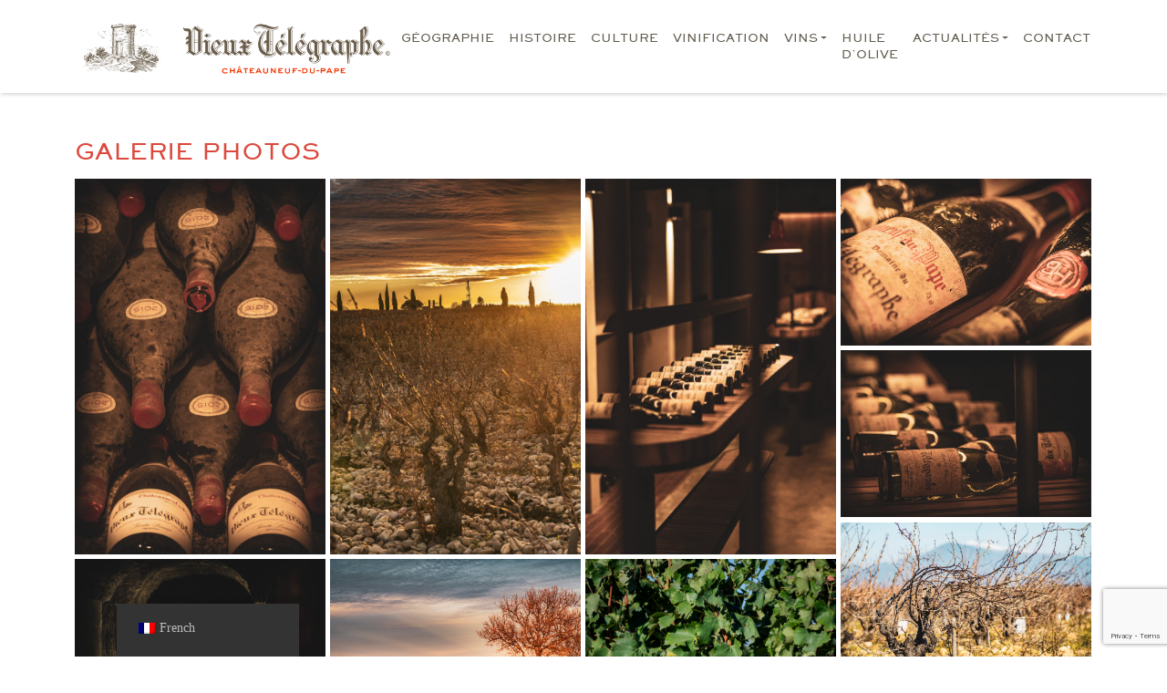

--- FILE ---
content_type: text/html; charset=UTF-8
request_url: https://www.vieux-telegraphe.fr/galerie-photos/
body_size: 9254
content:
<!DOCTYPE html>
<html lang="fr-FR" style="overflow-x: hidden;">
<head>
    <meta charset="UTF-8">
    <title>GALERIE PHOTOS - Vieux Télégraphe</title>

    <meta name="viewport" content="width=device-width, initial-scale=1">
    <meta name='robots' content='index, follow, max-image-preview:large, max-snippet:-1, max-video-preview:-1' />

	<!-- This site is optimized with the Yoast SEO plugin v20.1 - https://yoast.com/wordpress/plugins/seo/ -->
	<link rel="canonical" href="https://www.vieux-telegraphe.fr/galerie-photos/" />
	<meta property="og:locale" content="fr_FR" />
	<meta property="og:type" content="article" />
	<meta property="og:title" content="GALERIE PHOTOS - Vieux Télégraphe" />
	<meta property="og:url" content="https://www.vieux-telegraphe.fr/galerie-photos/" />
	<meta property="og:site_name" content="Vieux Télégraphe" />
	<meta property="article:modified_time" content="2025-03-13T09:40:09+00:00" />
	<meta name="twitter:card" content="summary_large_image" />
	<meta name="twitter:label1" content="Durée de lecture estimée" />
	<meta name="twitter:data1" content="1 minute" />
	<!-- / Yoast SEO plugin. -->


<link rel='dns-prefetch' href='//cdnjs.cloudflare.com' />
<link rel='dns-prefetch' href='//maxcdn.bootstrapcdn.com' />
<link rel="alternate" title="oEmbed (JSON)" type="application/json+oembed" href="https://www.vieux-telegraphe.fr/wp-json/oembed/1.0/embed?url=https%3A%2F%2Fwww.vieux-telegraphe.fr%2Fgalerie-photos%2F" />
<link rel="alternate" title="oEmbed (XML)" type="text/xml+oembed" href="https://www.vieux-telegraphe.fr/wp-json/oembed/1.0/embed?url=https%3A%2F%2Fwww.vieux-telegraphe.fr%2Fgalerie-photos%2F&#038;format=xml" />
<style id='wp-img-auto-sizes-contain-inline-css' type='text/css'>
img:is([sizes=auto i],[sizes^="auto," i]){contain-intrinsic-size:3000px 1500px}
/*# sourceURL=wp-img-auto-sizes-contain-inline-css */
</style>
<style id='wp-block-library-inline-css' type='text/css'>
:root{--wp-block-synced-color:#7a00df;--wp-block-synced-color--rgb:122,0,223;--wp-bound-block-color:var(--wp-block-synced-color);--wp-editor-canvas-background:#ddd;--wp-admin-theme-color:#007cba;--wp-admin-theme-color--rgb:0,124,186;--wp-admin-theme-color-darker-10:#006ba1;--wp-admin-theme-color-darker-10--rgb:0,107,160.5;--wp-admin-theme-color-darker-20:#005a87;--wp-admin-theme-color-darker-20--rgb:0,90,135;--wp-admin-border-width-focus:2px}@media (min-resolution:192dpi){:root{--wp-admin-border-width-focus:1.5px}}.wp-element-button{cursor:pointer}:root .has-very-light-gray-background-color{background-color:#eee}:root .has-very-dark-gray-background-color{background-color:#313131}:root .has-very-light-gray-color{color:#eee}:root .has-very-dark-gray-color{color:#313131}:root .has-vivid-green-cyan-to-vivid-cyan-blue-gradient-background{background:linear-gradient(135deg,#00d084,#0693e3)}:root .has-purple-crush-gradient-background{background:linear-gradient(135deg,#34e2e4,#4721fb 50%,#ab1dfe)}:root .has-hazy-dawn-gradient-background{background:linear-gradient(135deg,#faaca8,#dad0ec)}:root .has-subdued-olive-gradient-background{background:linear-gradient(135deg,#fafae1,#67a671)}:root .has-atomic-cream-gradient-background{background:linear-gradient(135deg,#fdd79a,#004a59)}:root .has-nightshade-gradient-background{background:linear-gradient(135deg,#330968,#31cdcf)}:root .has-midnight-gradient-background{background:linear-gradient(135deg,#020381,#2874fc)}:root{--wp--preset--font-size--normal:16px;--wp--preset--font-size--huge:42px}.has-regular-font-size{font-size:1em}.has-larger-font-size{font-size:2.625em}.has-normal-font-size{font-size:var(--wp--preset--font-size--normal)}.has-huge-font-size{font-size:var(--wp--preset--font-size--huge)}.has-text-align-center{text-align:center}.has-text-align-left{text-align:left}.has-text-align-right{text-align:right}.has-fit-text{white-space:nowrap!important}#end-resizable-editor-section{display:none}.aligncenter{clear:both}.items-justified-left{justify-content:flex-start}.items-justified-center{justify-content:center}.items-justified-right{justify-content:flex-end}.items-justified-space-between{justify-content:space-between}.screen-reader-text{border:0;clip-path:inset(50%);height:1px;margin:-1px;overflow:hidden;padding:0;position:absolute;width:1px;word-wrap:normal!important}.screen-reader-text:focus{background-color:#ddd;clip-path:none;color:#444;display:block;font-size:1em;height:auto;left:5px;line-height:normal;padding:15px 23px 14px;text-decoration:none;top:5px;width:auto;z-index:100000}html :where(.has-border-color){border-style:solid}html :where([style*=border-top-color]){border-top-style:solid}html :where([style*=border-right-color]){border-right-style:solid}html :where([style*=border-bottom-color]){border-bottom-style:solid}html :where([style*=border-left-color]){border-left-style:solid}html :where([style*=border-width]){border-style:solid}html :where([style*=border-top-width]){border-top-style:solid}html :where([style*=border-right-width]){border-right-style:solid}html :where([style*=border-bottom-width]){border-bottom-style:solid}html :where([style*=border-left-width]){border-left-style:solid}html :where(img[class*=wp-image-]){height:auto;max-width:100%}:where(figure){margin:0 0 1em}html :where(.is-position-sticky){--wp-admin--admin-bar--position-offset:var(--wp-admin--admin-bar--height,0px)}@media screen and (max-width:600px){html :where(.is-position-sticky){--wp-admin--admin-bar--position-offset:0px}}

/*# sourceURL=wp-block-library-inline-css */
</style><style id='global-styles-inline-css' type='text/css'>
:root{--wp--preset--aspect-ratio--square: 1;--wp--preset--aspect-ratio--4-3: 4/3;--wp--preset--aspect-ratio--3-4: 3/4;--wp--preset--aspect-ratio--3-2: 3/2;--wp--preset--aspect-ratio--2-3: 2/3;--wp--preset--aspect-ratio--16-9: 16/9;--wp--preset--aspect-ratio--9-16: 9/16;--wp--preset--color--black: #000000;--wp--preset--color--cyan-bluish-gray: #abb8c3;--wp--preset--color--white: #ffffff;--wp--preset--color--pale-pink: #f78da7;--wp--preset--color--vivid-red: #cf2e2e;--wp--preset--color--luminous-vivid-orange: #ff6900;--wp--preset--color--luminous-vivid-amber: #fcb900;--wp--preset--color--light-green-cyan: #7bdcb5;--wp--preset--color--vivid-green-cyan: #00d084;--wp--preset--color--pale-cyan-blue: #8ed1fc;--wp--preset--color--vivid-cyan-blue: #0693e3;--wp--preset--color--vivid-purple: #9b51e0;--wp--preset--gradient--vivid-cyan-blue-to-vivid-purple: linear-gradient(135deg,rgb(6,147,227) 0%,rgb(155,81,224) 100%);--wp--preset--gradient--light-green-cyan-to-vivid-green-cyan: linear-gradient(135deg,rgb(122,220,180) 0%,rgb(0,208,130) 100%);--wp--preset--gradient--luminous-vivid-amber-to-luminous-vivid-orange: linear-gradient(135deg,rgb(252,185,0) 0%,rgb(255,105,0) 100%);--wp--preset--gradient--luminous-vivid-orange-to-vivid-red: linear-gradient(135deg,rgb(255,105,0) 0%,rgb(207,46,46) 100%);--wp--preset--gradient--very-light-gray-to-cyan-bluish-gray: linear-gradient(135deg,rgb(238,238,238) 0%,rgb(169,184,195) 100%);--wp--preset--gradient--cool-to-warm-spectrum: linear-gradient(135deg,rgb(74,234,220) 0%,rgb(151,120,209) 20%,rgb(207,42,186) 40%,rgb(238,44,130) 60%,rgb(251,105,98) 80%,rgb(254,248,76) 100%);--wp--preset--gradient--blush-light-purple: linear-gradient(135deg,rgb(255,206,236) 0%,rgb(152,150,240) 100%);--wp--preset--gradient--blush-bordeaux: linear-gradient(135deg,rgb(254,205,165) 0%,rgb(254,45,45) 50%,rgb(107,0,62) 100%);--wp--preset--gradient--luminous-dusk: linear-gradient(135deg,rgb(255,203,112) 0%,rgb(199,81,192) 50%,rgb(65,88,208) 100%);--wp--preset--gradient--pale-ocean: linear-gradient(135deg,rgb(255,245,203) 0%,rgb(182,227,212) 50%,rgb(51,167,181) 100%);--wp--preset--gradient--electric-grass: linear-gradient(135deg,rgb(202,248,128) 0%,rgb(113,206,126) 100%);--wp--preset--gradient--midnight: linear-gradient(135deg,rgb(2,3,129) 0%,rgb(40,116,252) 100%);--wp--preset--font-size--small: 13px;--wp--preset--font-size--medium: 20px;--wp--preset--font-size--large: 36px;--wp--preset--font-size--x-large: 42px;--wp--preset--spacing--20: 0.44rem;--wp--preset--spacing--30: 0.67rem;--wp--preset--spacing--40: 1rem;--wp--preset--spacing--50: 1.5rem;--wp--preset--spacing--60: 2.25rem;--wp--preset--spacing--70: 3.38rem;--wp--preset--spacing--80: 5.06rem;--wp--preset--shadow--natural: 6px 6px 9px rgba(0, 0, 0, 0.2);--wp--preset--shadow--deep: 12px 12px 50px rgba(0, 0, 0, 0.4);--wp--preset--shadow--sharp: 6px 6px 0px rgba(0, 0, 0, 0.2);--wp--preset--shadow--outlined: 6px 6px 0px -3px rgb(255, 255, 255), 6px 6px rgb(0, 0, 0);--wp--preset--shadow--crisp: 6px 6px 0px rgb(0, 0, 0);}:where(.is-layout-flex){gap: 0.5em;}:where(.is-layout-grid){gap: 0.5em;}body .is-layout-flex{display: flex;}.is-layout-flex{flex-wrap: wrap;align-items: center;}.is-layout-flex > :is(*, div){margin: 0;}body .is-layout-grid{display: grid;}.is-layout-grid > :is(*, div){margin: 0;}:where(.wp-block-columns.is-layout-flex){gap: 2em;}:where(.wp-block-columns.is-layout-grid){gap: 2em;}:where(.wp-block-post-template.is-layout-flex){gap: 1.25em;}:where(.wp-block-post-template.is-layout-grid){gap: 1.25em;}.has-black-color{color: var(--wp--preset--color--black) !important;}.has-cyan-bluish-gray-color{color: var(--wp--preset--color--cyan-bluish-gray) !important;}.has-white-color{color: var(--wp--preset--color--white) !important;}.has-pale-pink-color{color: var(--wp--preset--color--pale-pink) !important;}.has-vivid-red-color{color: var(--wp--preset--color--vivid-red) !important;}.has-luminous-vivid-orange-color{color: var(--wp--preset--color--luminous-vivid-orange) !important;}.has-luminous-vivid-amber-color{color: var(--wp--preset--color--luminous-vivid-amber) !important;}.has-light-green-cyan-color{color: var(--wp--preset--color--light-green-cyan) !important;}.has-vivid-green-cyan-color{color: var(--wp--preset--color--vivid-green-cyan) !important;}.has-pale-cyan-blue-color{color: var(--wp--preset--color--pale-cyan-blue) !important;}.has-vivid-cyan-blue-color{color: var(--wp--preset--color--vivid-cyan-blue) !important;}.has-vivid-purple-color{color: var(--wp--preset--color--vivid-purple) !important;}.has-black-background-color{background-color: var(--wp--preset--color--black) !important;}.has-cyan-bluish-gray-background-color{background-color: var(--wp--preset--color--cyan-bluish-gray) !important;}.has-white-background-color{background-color: var(--wp--preset--color--white) !important;}.has-pale-pink-background-color{background-color: var(--wp--preset--color--pale-pink) !important;}.has-vivid-red-background-color{background-color: var(--wp--preset--color--vivid-red) !important;}.has-luminous-vivid-orange-background-color{background-color: var(--wp--preset--color--luminous-vivid-orange) !important;}.has-luminous-vivid-amber-background-color{background-color: var(--wp--preset--color--luminous-vivid-amber) !important;}.has-light-green-cyan-background-color{background-color: var(--wp--preset--color--light-green-cyan) !important;}.has-vivid-green-cyan-background-color{background-color: var(--wp--preset--color--vivid-green-cyan) !important;}.has-pale-cyan-blue-background-color{background-color: var(--wp--preset--color--pale-cyan-blue) !important;}.has-vivid-cyan-blue-background-color{background-color: var(--wp--preset--color--vivid-cyan-blue) !important;}.has-vivid-purple-background-color{background-color: var(--wp--preset--color--vivid-purple) !important;}.has-black-border-color{border-color: var(--wp--preset--color--black) !important;}.has-cyan-bluish-gray-border-color{border-color: var(--wp--preset--color--cyan-bluish-gray) !important;}.has-white-border-color{border-color: var(--wp--preset--color--white) !important;}.has-pale-pink-border-color{border-color: var(--wp--preset--color--pale-pink) !important;}.has-vivid-red-border-color{border-color: var(--wp--preset--color--vivid-red) !important;}.has-luminous-vivid-orange-border-color{border-color: var(--wp--preset--color--luminous-vivid-orange) !important;}.has-luminous-vivid-amber-border-color{border-color: var(--wp--preset--color--luminous-vivid-amber) !important;}.has-light-green-cyan-border-color{border-color: var(--wp--preset--color--light-green-cyan) !important;}.has-vivid-green-cyan-border-color{border-color: var(--wp--preset--color--vivid-green-cyan) !important;}.has-pale-cyan-blue-border-color{border-color: var(--wp--preset--color--pale-cyan-blue) !important;}.has-vivid-cyan-blue-border-color{border-color: var(--wp--preset--color--vivid-cyan-blue) !important;}.has-vivid-purple-border-color{border-color: var(--wp--preset--color--vivid-purple) !important;}.has-vivid-cyan-blue-to-vivid-purple-gradient-background{background: var(--wp--preset--gradient--vivid-cyan-blue-to-vivid-purple) !important;}.has-light-green-cyan-to-vivid-green-cyan-gradient-background{background: var(--wp--preset--gradient--light-green-cyan-to-vivid-green-cyan) !important;}.has-luminous-vivid-amber-to-luminous-vivid-orange-gradient-background{background: var(--wp--preset--gradient--luminous-vivid-amber-to-luminous-vivid-orange) !important;}.has-luminous-vivid-orange-to-vivid-red-gradient-background{background: var(--wp--preset--gradient--luminous-vivid-orange-to-vivid-red) !important;}.has-very-light-gray-to-cyan-bluish-gray-gradient-background{background: var(--wp--preset--gradient--very-light-gray-to-cyan-bluish-gray) !important;}.has-cool-to-warm-spectrum-gradient-background{background: var(--wp--preset--gradient--cool-to-warm-spectrum) !important;}.has-blush-light-purple-gradient-background{background: var(--wp--preset--gradient--blush-light-purple) !important;}.has-blush-bordeaux-gradient-background{background: var(--wp--preset--gradient--blush-bordeaux) !important;}.has-luminous-dusk-gradient-background{background: var(--wp--preset--gradient--luminous-dusk) !important;}.has-pale-ocean-gradient-background{background: var(--wp--preset--gradient--pale-ocean) !important;}.has-electric-grass-gradient-background{background: var(--wp--preset--gradient--electric-grass) !important;}.has-midnight-gradient-background{background: var(--wp--preset--gradient--midnight) !important;}.has-small-font-size{font-size: var(--wp--preset--font-size--small) !important;}.has-medium-font-size{font-size: var(--wp--preset--font-size--medium) !important;}.has-large-font-size{font-size: var(--wp--preset--font-size--large) !important;}.has-x-large-font-size{font-size: var(--wp--preset--font-size--x-large) !important;}
/*# sourceURL=global-styles-inline-css */
</style>

<style id='classic-theme-styles-inline-css' type='text/css'>
/*! This file is auto-generated */
.wp-block-button__link{color:#fff;background-color:#32373c;border-radius:9999px;box-shadow:none;text-decoration:none;padding:calc(.667em + 2px) calc(1.333em + 2px);font-size:1.125em}.wp-block-file__button{background:#32373c;color:#fff;text-decoration:none}
/*# sourceURL=/wp-includes/css/classic-themes.min.css */
</style>
<link rel='stylesheet' id='contact-form-7-css' href='https://www.vieux-telegraphe.fr/wp-content/plugins/contact-form-7/includes/css/styles.css?ver=5.7.4' type='text/css' media='all' />
<link rel='stylesheet' id='pdfprnt_frontend-css' href='https://www.vieux-telegraphe.fr/wp-content/plugins/pdf-print/css/frontend.css?ver=2.3.1' type='text/css' media='all' />
<link rel='stylesheet' id='rs-plugin-settings-css' href='https://www.vieux-telegraphe.fr/wp-content/plugins/revslider/public/assets/css/settings.css?ver=5.4.8.3' type='text/css' media='all' />
<style id='rs-plugin-settings-inline-css' type='text/css'>
#rs-demo-id {}
/*# sourceURL=rs-plugin-settings-inline-css */
</style>
<link rel='stylesheet' id='trp-floater-language-switcher-style-css' href='https://www.vieux-telegraphe.fr/wp-content/plugins/translatepress-multilingual/assets/css/trp-floater-language-switcher.css?ver=2.5.9' type='text/css' media='all' />
<link rel='stylesheet' id='trp-language-switcher-style-css' href='https://www.vieux-telegraphe.fr/wp-content/plugins/translatepress-multilingual/assets/css/trp-language-switcher.css?ver=2.5.9' type='text/css' media='all' />
<link rel='stylesheet' id='js_composer_front-css' href='https://www.vieux-telegraphe.fr/wp-content/plugins/js_composer/assets/css/js_composer.min.css?ver=6.7.0' type='text/css' media='all' />
<script type="text/javascript" src="https://www.vieux-telegraphe.fr/wp-includes/js/jquery/jquery.min.js?ver=3.7.1" id="jquery-core-js"></script>
<script type="text/javascript" id="jquery-core-js-after">
/* <![CDATA[ */
$ = jQuery.noConflict();
//# sourceURL=jquery-core-js-after
/* ]]> */
</script>
<script type="text/javascript" src="https://www.vieux-telegraphe.fr/wp-includes/js/jquery/jquery-migrate.min.js?ver=3.4.1" id="jquery-migrate-js"></script>
<script type="text/javascript" src="https://www.vieux-telegraphe.fr/wp-content/plugins/revslider/public/assets/js/jquery.themepunch.tools.min.js?ver=5.4.8.3" id="tp-tools-js"></script>
<script type="text/javascript" src="https://www.vieux-telegraphe.fr/wp-content/plugins/revslider/public/assets/js/jquery.themepunch.revolution.min.js?ver=5.4.8.3" id="revmin-js"></script>
<script type="text/javascript" src="https://cdnjs.cloudflare.com/ajax/libs/popper.js/1.12.9/umd/popper.min.js?ver=6.9" id="popper-js"></script>
<script type="text/javascript" src="https://maxcdn.bootstrapcdn.com/bootstrap/4.0.0/js/bootstrap.min.js?ver=6.9" id="bootstrap-js"></script>
<link rel="https://api.w.org/" href="https://www.vieux-telegraphe.fr/wp-json/" /><link rel="alternate" title="JSON" type="application/json" href="https://www.vieux-telegraphe.fr/wp-json/wp/v2/pages/1545" /><link rel="EditURI" type="application/rsd+xml" title="RSD" href="https://www.vieux-telegraphe.fr/xmlrpc.php?rsd" />
<meta name="generator" content="WordPress 6.9" />
<link rel='shortlink' href='https://www.vieux-telegraphe.fr/?p=1545' />
<link rel="alternate" hreflang="fr-FR" href="https://www.vieux-telegraphe.fr/galerie-photos/"/>
<link rel="alternate" hreflang="en-GB" href="https://www.vieux-telegraphe.fr/en/galerie-photos/"/>
<link rel="alternate" hreflang="fr" href="https://www.vieux-telegraphe.fr/galerie-photos/"/>
<link rel="alternate" hreflang="en" href="https://www.vieux-telegraphe.fr/en/galerie-photos/"/>
<meta name="generator" content="Powered by WPBakery Page Builder - drag and drop page builder for WordPress."/>
<meta name="generator" content="Powered by Slider Revolution 5.4.8.3 - responsive, Mobile-Friendly Slider Plugin for WordPress with comfortable drag and drop interface." />
<link rel="icon" href="https://www.vieux-telegraphe.fr/wp-content/uploads/2022/01/favico-1-150x150.png" sizes="32x32" />
<link rel="icon" href="https://www.vieux-telegraphe.fr/wp-content/uploads/2022/01/favico-1.png" sizes="192x192" />
<link rel="apple-touch-icon" href="https://www.vieux-telegraphe.fr/wp-content/uploads/2022/01/favico-1.png" />
<meta name="msapplication-TileImage" content="https://www.vieux-telegraphe.fr/wp-content/uploads/2022/01/favico-1.png" />
<script type="text/javascript">function setREVStartSize(e){									
						try{ e.c=jQuery(e.c);var i=jQuery(window).width(),t=9999,r=0,n=0,l=0,f=0,s=0,h=0;
							if(e.responsiveLevels&&(jQuery.each(e.responsiveLevels,function(e,f){f>i&&(t=r=f,l=e),i>f&&f>r&&(r=f,n=e)}),t>r&&(l=n)),f=e.gridheight[l]||e.gridheight[0]||e.gridheight,s=e.gridwidth[l]||e.gridwidth[0]||e.gridwidth,h=i/s,h=h>1?1:h,f=Math.round(h*f),"fullscreen"==e.sliderLayout){var u=(e.c.width(),jQuery(window).height());if(void 0!=e.fullScreenOffsetContainer){var c=e.fullScreenOffsetContainer.split(",");if (c) jQuery.each(c,function(e,i){u=jQuery(i).length>0?u-jQuery(i).outerHeight(!0):u}),e.fullScreenOffset.split("%").length>1&&void 0!=e.fullScreenOffset&&e.fullScreenOffset.length>0?u-=jQuery(window).height()*parseInt(e.fullScreenOffset,0)/100:void 0!=e.fullScreenOffset&&e.fullScreenOffset.length>0&&(u-=parseInt(e.fullScreenOffset,0))}f=u}else void 0!=e.minHeight&&f<e.minHeight&&(f=e.minHeight);e.c.closest(".rev_slider_wrapper").css({height:f})					
						}catch(d){console.log("Failure at Presize of Slider:"+d)}						
					};</script>
<noscript><style> .wpb_animate_when_almost_visible { opacity: 1; }</style></noscript>    <link rel="profile" href="http://gmpg.org/xfn/11">
    <link rel="pingback" href="https://www.vieux-telegraphe.fr/xmlrpc.php">


    <link rel="stylesheet" href="https://cdn.jsdelivr.net/npm/bootstrap@5.0.0-beta3/dist/css/bootstrap.min.css" integrity="sha384-eOJMYsd53ii+scO/bJGFsiCZc+5NDVN2yr8+0RDqr0Ql0h+rP48ckxlpbzKgwra6" crossorigin="anonymous">
    <script src="https://cdn.jsdelivr.net/npm/bootstrap@5.0.0-beta3/dist/js/bootstrap.min.js" integrity="sha384-j0CNLUeiqtyaRmlzUHCPZ+Gy5fQu0dQ6eZ/xAww941Ai1SxSY+0EQqNXNE6DZiVc" crossorigin="anonymous"></script>
    <link rel="stylesheet" href="https://cdn.jsdelivr.net/npm/bootstrap-icons@1.4.1/font/bootstrap-icons.css">

    <link rel="stylesheet" href="https://cdnjs.cloudflare.com/ajax/libs/font-awesome/6.0.0-beta3/css/all.min.css" integrity="sha512-Fo3rlrZj/k7ujTnHg4CGR2D7kSs0v4LLanw2qksYuRlEzO+tcaEPQogQ0KaoGN26/zrn20ImR1DfuLWnOo7aBA==" crossorigin="anonymous" referrerpolicy="no-referrer" />

    <!-- fonts -->
    <link rel="stylesheet" type="text/css" href="/wp-content/themes/vieux-telegraphe/fonts/atsackersheavygothic/styles.css"/>
    <link rel="stylesheet" href="https://stackpath.bootstrapcdn.com/font-awesome/4.7.0/css/font-awesome.min.css"/>

    <link rel="stylesheet" href="/wp-content/themes/vieux-telegraphe/style.css"/>
    <!-- SLICK CAROUSEL -->
    <link rel="stylesheet" type="text/css" href="//cdn.jsdelivr.net/npm/slick-carousel@1.8.1/slick/slick.css"/>
    <script type="text/javascript" src="//cdn.jsdelivr.net/npm/slick-carousel@1.8.1/slick/slick.min.js"></script>
    <link rel="stylesheet" href="https://cdnjs.cloudflare.com/ajax/libs/slick-carousel/1.8.1/slick-theme.min.css">

<link rel='stylesheet' id='lightbox2-css' href='https://www.vieux-telegraphe.fr/wp-content/plugins/js_composer/assets/lib/bower/lightbox2/dist/css/lightbox.min.css?ver=6.7.0' type='text/css' media='all' />
<link rel='stylesheet' id='vc_pageable_owl-carousel-css-css' href='https://www.vieux-telegraphe.fr/wp-content/plugins/js_composer/assets/lib/owl-carousel2-dist/assets/owl.min.css?ver=6.7.0' type='text/css' media='all' />
<link rel='stylesheet' id='vc_animate-css-css' href='https://www.vieux-telegraphe.fr/wp-content/plugins/js_composer/assets/lib/bower/animate-css/animate.min.css?ver=6.7.0' type='text/css' media='all' />
</head>

<body class="wp-singular page-template-default page page-id-1545 wp-theme-vieux-telegraphe translatepress-fr_FR wpb-js-composer js-comp-ver-6.7.0 vc_responsive"   style="overflow-x: hidden;">



    <nav class="navbar navbar-expand-lg navbar-light bg-light sticky-top">
        <div class="container">
            <a href="/">
                <img src="/wp-content/uploads/2022/01/home_page_vieux_telegraphe.png" id="logo-home"  class="logo-vt"/>
            </a>


            <div class=" justify-content-end" >
                <button class="btn navbar-toggler button-cart bi bi-list"  type="button" data-bs-toggle="collapse" data-bs-target="#navbarNavDropdown" aria-controls="navbarNavDropdown" aria-expanded="false" aria-label="Toggle navigation">

                </button>
            </div>
            <div class="collapse navbar-collapse justify-content-end" id="navbarNavDropdown" >
                <div id="navbarNavDropdown" class="collapse navbar-collapse justify-content-end"><ul id="menu-menu-top" class="navbar-nav" itemscope itemtype="http://www.schema.org/SiteNavigationElement"><li  id="menu-item-1314" class="menu-item menu-item-type-post_type menu-item-object-page menu-item-1314 nav-item"><a itemprop="url" href="https://www.vieux-telegraphe.fr/geographie/" class="nav-link"><span itemprop="name">GÉOGRAPHIE</span></a></li>
<li  id="menu-item-1313" class="menu-item menu-item-type-post_type menu-item-object-page menu-item-1313 nav-item"><a itemprop="url" href="https://www.vieux-telegraphe.fr/histoire/" class="nav-link"><span itemprop="name">HISTOIRE</span></a></li>
<li  id="menu-item-1312" class="menu-item menu-item-type-post_type menu-item-object-page menu-item-1312 nav-item"><a itemprop="url" href="https://www.vieux-telegraphe.fr/culture/" class="nav-link"><span itemprop="name">CULTURE</span></a></li>
<li  id="menu-item-1311" class="menu-item menu-item-type-post_type menu-item-object-page menu-item-1311 nav-item"><a itemprop="url" href="https://www.vieux-telegraphe.fr/vinification/" class="nav-link"><span itemprop="name">VINIFICATION</span></a></li>
<li  id="menu-item-1405" class="menu-item menu-item-type-custom menu-item-object-custom menu-item-has-children dropdown menu-item-1405 nav-item"><a href="#" aria-haspopup="true" aria-expanded="false" class="dropdown-toggle nav-link" id="menu-item-dropdown-1405" data-bs-toggle="dropdown"><span itemprop="name">VINS</span></a>
<ul class="dropdown-menu" aria-labelledby="menu-item-dropdown-1405">
	<li  id="menu-item-1310" class="menu-item menu-item-type-post_type menu-item-object-page menu-item-1310 nav-item"><a itemprop="url" href="https://www.vieux-telegraphe.fr/la-gamme/" class="dropdown-item"><span itemprop="name">LA GAMME</span></a></li>
	<li  id="menu-item-1406" class="menu-item menu-item-type-taxonomy menu-item-object-category menu-item-1406 nav-item"><a itemprop="url" href="https://www.vieux-telegraphe.fr/categorie/infos-millesimes/" class="dropdown-item"><span itemprop="name">INFOS MILLÉSIMES</span></a></li>
</ul>
</li>
<li  id="menu-item-1309" class="menu-item menu-item-type-post_type menu-item-object-page menu-item-1309 nav-item"><a itemprop="url" href="https://www.vieux-telegraphe.fr/huile-dolive/" class="nav-link"><span itemprop="name">HUILE D’OLIVE</span></a></li>
<li  id="menu-item-1569" class="menu-item menu-item-type-custom menu-item-object-custom menu-item-has-children dropdown menu-item-1569 nav-item"><a href="#" aria-haspopup="true" aria-expanded="false" class="dropdown-toggle nav-link" id="menu-item-dropdown-1569" data-bs-toggle="dropdown"><span itemprop="name">ACTUALITÉS</span></a>
<ul class="dropdown-menu" aria-labelledby="menu-item-dropdown-1569">
	<li  id="menu-item-1670" class="menu-item menu-item-type-taxonomy menu-item-object-category menu-item-1670 nav-item"><a itemprop="url" href="https://www.vieux-telegraphe.fr/categorie/nos-actualites/" class="dropdown-item"><span itemprop="name">NOS ACTUALITÉS</span></a></li>
	<li  id="menu-item-1669" class="menu-item menu-item-type-taxonomy menu-item-object-category menu-item-1669 nav-item"><a itemprop="url" href="https://www.vieux-telegraphe.fr/categorie/les-medias-parlent-de-nous/" class="dropdown-item"><span itemprop="name">LES MÉDIAS PARLENT DE NOUS</span></a></li>
</ul>
</li>
<li  id="menu-item-1307" class="menu-item menu-item-type-post_type menu-item-object-page menu-item-1307 nav-item"><a itemprop="url" href="https://www.vieux-telegraphe.fr/contact/" class="nav-link"><span itemprop="name">CONTACT</span></a></li>
</ul></div>            </div>
        </div>
    </nav>
            <div class="container mb-5 end">
                    </div>
    
<div class="container ">
                        <h1 class="mb-3">GALERIE PHOTOS</h1>
                <div class="vc_row wpb_row vc_row-fluid"><div class="wpb_column vc_column_container vc_col-sm-12"><div class="vc_column-inner"><div class="wpb_wrapper">
<div class="vc_grid-container-wrapper vc_clearfix vc_grid-animation-zoomIn">
	<div class="vc_grid-container vc_clearfix wpb_content_element vc_masonry_media_grid" data-initial-loading-animation="zoomIn" data-vc-grid-settings="{&quot;page_id&quot;:1545,&quot;style&quot;:&quot;all-masonry&quot;,&quot;action&quot;:&quot;vc_get_vc_grid_data&quot;,&quot;shortcode_id&quot;:&quot;1741858643210-a1791f80-9029-5&quot;,&quot;tag&quot;:&quot;vc_masonry_media_grid&quot;}" data-vc-request="https://www.vieux-telegraphe.fr/wp-admin/admin-ajax.php" data-vc-post-id="1545" data-vc-public-nonce="16746c3945">
		
	</div>
</div></div></div></div></div>
    </div>
<div id="scrolltop" ><i style="color: #fff;" class="fa fa-chevron-up"></i></div>

<section class="footer" style="background:#ccc; margin-top:0px;  ">
    <footer class="container" style="padding: 10px 0px;">
        <div  class="row">
            <div class="col-md-4 footstyle">
                <aside id="text-2" class="widget widget_text"><h3 class="widget-title">Liens utiles</h3>			<div class="textwidget"><ul>
<li><a href="https://www.vieux-telegraphe.fr/les-medias-parlent-de-nous/" target="_blank" rel="noopener">Les médias parlent de nous</a></li>
<li><a href="https://www.vieux-telegraphe.fr/galerie-photos/">Galerie photos</a></li>
<li><a href="https://www.vieux-telegraphe.fr/wp-content/uploads/2022/03/fiches_techniques_vieux_telegraphe.pdf">Fiches techniques</a></li>
<li><a href="https://www.vieux-telegraphe.fr/liens-utiles/">Liens utiles&#8230;</a></li>
</ul>
<div class="horaire">
<p>&nbsp;</p>
</div>
</div>
		</aside>            </div>
            <div class="col-md-4 footstyle">
                <aside id="text-3" class="widget widget_text"><h3 class="widget-title">Brochure</h3>			<div class="textwidget"><p><a style="display: block; text-align: center;" href="https://www.vieux-telegraphe.fr/wp-content/uploads/2024/04/brochure_vieux_telegraphe_avril_2024.pdf" target="_blank" rel="noopener"><img decoding="async" src="https://www.vieux-telegraphe.fr/wp-content/uploads/2022/06/visuel_couv_brochure.jpg" alt="" width="90%" /><br />
<small>Télécharger la brochure</small></a></p>
</div>
		</aside>            </div>
            <div class="col-md-4 footstyle">
                <aside id="text-4" class="widget widget_text"><h3 class="widget-title">Nous trouver</h3>			<div class="textwidget"><div style="margin-bottom: 10px; text-align: center;"><b>Vieux Télégraphe</b><br />
3 route de Châteauneuf-du-Pape<br />
84370 Bédarrides &#8211; Tel +33 (0)4 90 33 00 31</div>
<div><strong>Fermeture exceptionnelle du 28 au 30 janvier</strong></div>
<div>Consulter les horaires d&rsquo;ouverture sur <strong><em><a href="https://www.vieux-telegraphe.fr/contact/" target="_blank" rel="noopener">la page contact</a></em></strong></div>
<div>
<p><iframe loading="lazy" style="border: 0; height: 220px;" src="https://www.google.com/maps/embed?pb=!1m18!1m12!1m3!1d2867.9602284124!2d4.883503215510418!3d44.04287697910986!2m3!1f0!2f0!3f0!3m2!1i1024!2i768!4f13.1!3m3!1m2!1s0x12b59273dbd7e5d9%3A0xb916d8ca7de7cf5d!2zVmlldXggVMOpbMOpZ3JhcGhl!5e0!3m2!1sfr!2sfr!4v1643371430106!5m2!1sfr!2sfr" width="100%" allowfullscreen=""></iframe></p>
</div>
</div>
		</aside>            </div>
        </div>
    </footer>

</section>
<div class="footstyle lastfooter">
    <aside id="text-5" class="widget widget_text">			<div class="textwidget"><p>2026 © <a href="/mentions-legales">Mentions légales</a> &#8211; L&rsquo;ABUS D&rsquo;ALCOOL EST DANGEREUX POUR LA SANTÉ &#8211; CONSOMMER AVEC MODÉRATION</p>
</div>
		</aside></div>

<script>
    $(function () {
        // Check the initial Poistion of the Sticky Header
        var stickyHeaderTop = $('#slider-home').height();

        console.log(stickyHeaderTop);

        $(window).scroll(function () {
            if ($(window).scrollTop() > stickyHeaderTop) {
                $('.navbar').css({
                    position: 'fixed',
                    top: '0px',
                    width:'100%',
                    background:'#fff',
                    'z-index':'999'
                });
            }else{
                $('.navbar').css({
                    position: 'relative'
                });
            }
        });


        $(window).scroll(function() {
            var height = $(window).scrollTop();
            if (height > 100) {
                $('#scrolltop').fadeIn();
            } else {
                $('#scrolltop').fadeOut();
            }
        });
        $(document).ready(function() {
            $("#scrolltop").click(function(event) {
                event.preventDefault();
                $("html, body").animate({ scrollTop: 0 }, "slow");
                return false;
            });

        });




    });
</script>

<script>
    (function(i,s,o,g,r,a,m){i['GoogleAnalyticsObject']=r;i[r]=i[r]||function(){
        (i[r].q=i[r].q||[]).push(arguments)},i[r].l=1*new Date();a=s.createElement(o),
        m=s.getElementsByTagName(o)[0];a.async=1;a.src=g;m.parentNode.insertBefore(a,m)
    })(window,document,'script','//www.google-analytics.com/analytics.js','ga');

    ga('create', 'UA-63950236-1', 'auto');
    ga('send', 'pageview');

</script>
<template id="tp-language" data-tp-language="fr_FR"></template><script type="speculationrules">
{"prefetch":[{"source":"document","where":{"and":[{"href_matches":"/*"},{"not":{"href_matches":["/wp-*.php","/wp-admin/*","/wp-content/uploads/*","/wp-content/*","/wp-content/plugins/*","/wp-content/themes/vieux-telegraphe/*","/*\\?(.+)"]}},{"not":{"selector_matches":"a[rel~=\"nofollow\"]"}},{"not":{"selector_matches":".no-prefetch, .no-prefetch a"}}]},"eagerness":"conservative"}]}
</script>
        <div id="trp-floater-ls" onclick="" data-no-translation class="trp-language-switcher-container trp-floater-ls-names trp-bottom-left trp-color-dark flags-full-names" >
            <div id="trp-floater-ls-current-language" class="trp-with-flags">

                <a href="#" class="trp-floater-ls-disabled-language trp-ls-disabled-language" onclick="event.preventDefault()">
					<img class="trp-flag-image" src="https://www.vieux-telegraphe.fr/wp-content/plugins/translatepress-multilingual/assets/images/flags/fr_FR.png" width="18" height="12" alt="fr_FR" title="French">French				</a>

            </div>
            <div id="trp-floater-ls-language-list" class="trp-with-flags" >

                <div class="trp-language-wrap"  style="padding: 11px;">                    <a href="https://www.vieux-telegraphe.fr/en/galerie-photos/"
                         title="English">
          						  <img class="trp-flag-image" src="https://www.vieux-telegraphe.fr/wp-content/plugins/translatepress-multilingual/assets/images/flags/en_GB.png" width="18" height="12" alt="en_GB" title="English">English					          </a>
                <a href="#" class="trp-floater-ls-disabled-language trp-ls-disabled-language" onclick="event.preventDefault()"><img class="trp-flag-image" src="https://www.vieux-telegraphe.fr/wp-content/plugins/translatepress-multilingual/assets/images/flags/fr_FR.png" width="18" height="12" alt="fr_FR" title="French">French</a></div>            </div>
        </div>

    <script type="text/javascript" src="https://www.vieux-telegraphe.fr/wp-content/plugins/contact-form-7/includes/swv/js/index.js?ver=5.7.4" id="swv-js"></script>
<script type="text/javascript" id="contact-form-7-js-extra">
/* <![CDATA[ */
var wpcf7 = {"api":{"root":"https://www.vieux-telegraphe.fr/wp-json/","namespace":"contact-form-7/v1"}};
//# sourceURL=contact-form-7-js-extra
/* ]]> */
</script>
<script type="text/javascript" src="https://www.vieux-telegraphe.fr/wp-content/plugins/contact-form-7/includes/js/index.js?ver=5.7.4" id="contact-form-7-js"></script>
<script type="text/javascript" src="https://www.google.com/recaptcha/api.js?render=6LcED7QiAAAAAJvau9FrL91bDmw5fW7Rjn_veIUy&amp;ver=3.0" id="google-recaptcha-js"></script>
<script type="text/javascript" src="https://www.vieux-telegraphe.fr/wp-includes/js/dist/vendor/wp-polyfill.min.js?ver=3.15.0" id="wp-polyfill-js"></script>
<script type="text/javascript" id="wpcf7-recaptcha-js-extra">
/* <![CDATA[ */
var wpcf7_recaptcha = {"sitekey":"6LcED7QiAAAAAJvau9FrL91bDmw5fW7Rjn_veIUy","actions":{"homepage":"homepage","contactform":"contactform"}};
//# sourceURL=wpcf7-recaptcha-js-extra
/* ]]> */
</script>
<script type="text/javascript" src="https://www.vieux-telegraphe.fr/wp-content/plugins/contact-form-7/modules/recaptcha/index.js?ver=5.7.4" id="wpcf7-recaptcha-js"></script>
<script type="text/javascript" id="security-js-extra">
/* <![CDATA[ */
var security_setting = {"anti_spam_form":"0"};
//# sourceURL=security-js-extra
/* ]]> */
</script>
<script type="text/javascript" src="https://www.vieux-telegraphe.fr/wp-content/plugins/smtp-mail/media/security.js?ver=1.2.13" id="security-js"></script>
<script type="text/javascript" src="https://www.vieux-telegraphe.fr/wp-content/plugins/js_composer/assets/js/dist/js_composer_front.min.js?ver=6.7.0" id="wpb_composer_front_js-js"></script>
<script type="text/javascript" src="https://www.vieux-telegraphe.fr/wp-content/plugins/js_composer/assets/lib/bower/lightbox2/dist/js/lightbox.min.js?ver=6.7.0" id="lightbox2-js"></script>
<script type="text/javascript" src="https://www.vieux-telegraphe.fr/wp-content/plugins/js_composer/assets/lib/bower/masonry/dist/masonry.pkgd.min.js?ver=6.7.0" id="vc_masonry-js"></script>
<script type="text/javascript" src="https://www.vieux-telegraphe.fr/wp-content/plugins/js_composer/assets/lib/owl-carousel2-dist/owl.carousel.min.js?ver=6.7.0" id="vc_pageable_owl-carousel-js"></script>
<script type="text/javascript" src="https://www.vieux-telegraphe.fr/wp-content/plugins/js_composer/assets/lib/bower/imagesloaded/imagesloaded.pkgd.min.js?ver=6.7.0" id="vc_grid-js-imagesloaded-js"></script>
<script type="text/javascript" src="https://www.vieux-telegraphe.fr/wp-includes/js/underscore.min.js?ver=1.13.7" id="underscore-js"></script>
<script type="text/javascript" src="https://www.vieux-telegraphe.fr/wp-content/plugins/js_composer/assets/lib/vc_waypoints/vc-waypoints.min.js?ver=6.7.0" id="vc_waypoints-js"></script>
<script type="text/javascript" src="https://www.vieux-telegraphe.fr/wp-content/plugins/js_composer/assets/js/dist/vc_grid.min.js?ver=6.7.0" id="vc_grid-js"></script>
</html>


--- FILE ---
content_type: text/html; charset=utf-8
request_url: https://www.google.com/recaptcha/api2/anchor?ar=1&k=6LcED7QiAAAAAJvau9FrL91bDmw5fW7Rjn_veIUy&co=aHR0cHM6Ly93d3cudmlldXgtdGVsZWdyYXBoZS5mcjo0NDM.&hl=en&v=PoyoqOPhxBO7pBk68S4YbpHZ&size=invisible&anchor-ms=20000&execute-ms=30000&cb=l5f82mz2n5g6
body_size: 48677
content:
<!DOCTYPE HTML><html dir="ltr" lang="en"><head><meta http-equiv="Content-Type" content="text/html; charset=UTF-8">
<meta http-equiv="X-UA-Compatible" content="IE=edge">
<title>reCAPTCHA</title>
<style type="text/css">
/* cyrillic-ext */
@font-face {
  font-family: 'Roboto';
  font-style: normal;
  font-weight: 400;
  font-stretch: 100%;
  src: url(//fonts.gstatic.com/s/roboto/v48/KFO7CnqEu92Fr1ME7kSn66aGLdTylUAMa3GUBHMdazTgWw.woff2) format('woff2');
  unicode-range: U+0460-052F, U+1C80-1C8A, U+20B4, U+2DE0-2DFF, U+A640-A69F, U+FE2E-FE2F;
}
/* cyrillic */
@font-face {
  font-family: 'Roboto';
  font-style: normal;
  font-weight: 400;
  font-stretch: 100%;
  src: url(//fonts.gstatic.com/s/roboto/v48/KFO7CnqEu92Fr1ME7kSn66aGLdTylUAMa3iUBHMdazTgWw.woff2) format('woff2');
  unicode-range: U+0301, U+0400-045F, U+0490-0491, U+04B0-04B1, U+2116;
}
/* greek-ext */
@font-face {
  font-family: 'Roboto';
  font-style: normal;
  font-weight: 400;
  font-stretch: 100%;
  src: url(//fonts.gstatic.com/s/roboto/v48/KFO7CnqEu92Fr1ME7kSn66aGLdTylUAMa3CUBHMdazTgWw.woff2) format('woff2');
  unicode-range: U+1F00-1FFF;
}
/* greek */
@font-face {
  font-family: 'Roboto';
  font-style: normal;
  font-weight: 400;
  font-stretch: 100%;
  src: url(//fonts.gstatic.com/s/roboto/v48/KFO7CnqEu92Fr1ME7kSn66aGLdTylUAMa3-UBHMdazTgWw.woff2) format('woff2');
  unicode-range: U+0370-0377, U+037A-037F, U+0384-038A, U+038C, U+038E-03A1, U+03A3-03FF;
}
/* math */
@font-face {
  font-family: 'Roboto';
  font-style: normal;
  font-weight: 400;
  font-stretch: 100%;
  src: url(//fonts.gstatic.com/s/roboto/v48/KFO7CnqEu92Fr1ME7kSn66aGLdTylUAMawCUBHMdazTgWw.woff2) format('woff2');
  unicode-range: U+0302-0303, U+0305, U+0307-0308, U+0310, U+0312, U+0315, U+031A, U+0326-0327, U+032C, U+032F-0330, U+0332-0333, U+0338, U+033A, U+0346, U+034D, U+0391-03A1, U+03A3-03A9, U+03B1-03C9, U+03D1, U+03D5-03D6, U+03F0-03F1, U+03F4-03F5, U+2016-2017, U+2034-2038, U+203C, U+2040, U+2043, U+2047, U+2050, U+2057, U+205F, U+2070-2071, U+2074-208E, U+2090-209C, U+20D0-20DC, U+20E1, U+20E5-20EF, U+2100-2112, U+2114-2115, U+2117-2121, U+2123-214F, U+2190, U+2192, U+2194-21AE, U+21B0-21E5, U+21F1-21F2, U+21F4-2211, U+2213-2214, U+2216-22FF, U+2308-230B, U+2310, U+2319, U+231C-2321, U+2336-237A, U+237C, U+2395, U+239B-23B7, U+23D0, U+23DC-23E1, U+2474-2475, U+25AF, U+25B3, U+25B7, U+25BD, U+25C1, U+25CA, U+25CC, U+25FB, U+266D-266F, U+27C0-27FF, U+2900-2AFF, U+2B0E-2B11, U+2B30-2B4C, U+2BFE, U+3030, U+FF5B, U+FF5D, U+1D400-1D7FF, U+1EE00-1EEFF;
}
/* symbols */
@font-face {
  font-family: 'Roboto';
  font-style: normal;
  font-weight: 400;
  font-stretch: 100%;
  src: url(//fonts.gstatic.com/s/roboto/v48/KFO7CnqEu92Fr1ME7kSn66aGLdTylUAMaxKUBHMdazTgWw.woff2) format('woff2');
  unicode-range: U+0001-000C, U+000E-001F, U+007F-009F, U+20DD-20E0, U+20E2-20E4, U+2150-218F, U+2190, U+2192, U+2194-2199, U+21AF, U+21E6-21F0, U+21F3, U+2218-2219, U+2299, U+22C4-22C6, U+2300-243F, U+2440-244A, U+2460-24FF, U+25A0-27BF, U+2800-28FF, U+2921-2922, U+2981, U+29BF, U+29EB, U+2B00-2BFF, U+4DC0-4DFF, U+FFF9-FFFB, U+10140-1018E, U+10190-1019C, U+101A0, U+101D0-101FD, U+102E0-102FB, U+10E60-10E7E, U+1D2C0-1D2D3, U+1D2E0-1D37F, U+1F000-1F0FF, U+1F100-1F1AD, U+1F1E6-1F1FF, U+1F30D-1F30F, U+1F315, U+1F31C, U+1F31E, U+1F320-1F32C, U+1F336, U+1F378, U+1F37D, U+1F382, U+1F393-1F39F, U+1F3A7-1F3A8, U+1F3AC-1F3AF, U+1F3C2, U+1F3C4-1F3C6, U+1F3CA-1F3CE, U+1F3D4-1F3E0, U+1F3ED, U+1F3F1-1F3F3, U+1F3F5-1F3F7, U+1F408, U+1F415, U+1F41F, U+1F426, U+1F43F, U+1F441-1F442, U+1F444, U+1F446-1F449, U+1F44C-1F44E, U+1F453, U+1F46A, U+1F47D, U+1F4A3, U+1F4B0, U+1F4B3, U+1F4B9, U+1F4BB, U+1F4BF, U+1F4C8-1F4CB, U+1F4D6, U+1F4DA, U+1F4DF, U+1F4E3-1F4E6, U+1F4EA-1F4ED, U+1F4F7, U+1F4F9-1F4FB, U+1F4FD-1F4FE, U+1F503, U+1F507-1F50B, U+1F50D, U+1F512-1F513, U+1F53E-1F54A, U+1F54F-1F5FA, U+1F610, U+1F650-1F67F, U+1F687, U+1F68D, U+1F691, U+1F694, U+1F698, U+1F6AD, U+1F6B2, U+1F6B9-1F6BA, U+1F6BC, U+1F6C6-1F6CF, U+1F6D3-1F6D7, U+1F6E0-1F6EA, U+1F6F0-1F6F3, U+1F6F7-1F6FC, U+1F700-1F7FF, U+1F800-1F80B, U+1F810-1F847, U+1F850-1F859, U+1F860-1F887, U+1F890-1F8AD, U+1F8B0-1F8BB, U+1F8C0-1F8C1, U+1F900-1F90B, U+1F93B, U+1F946, U+1F984, U+1F996, U+1F9E9, U+1FA00-1FA6F, U+1FA70-1FA7C, U+1FA80-1FA89, U+1FA8F-1FAC6, U+1FACE-1FADC, U+1FADF-1FAE9, U+1FAF0-1FAF8, U+1FB00-1FBFF;
}
/* vietnamese */
@font-face {
  font-family: 'Roboto';
  font-style: normal;
  font-weight: 400;
  font-stretch: 100%;
  src: url(//fonts.gstatic.com/s/roboto/v48/KFO7CnqEu92Fr1ME7kSn66aGLdTylUAMa3OUBHMdazTgWw.woff2) format('woff2');
  unicode-range: U+0102-0103, U+0110-0111, U+0128-0129, U+0168-0169, U+01A0-01A1, U+01AF-01B0, U+0300-0301, U+0303-0304, U+0308-0309, U+0323, U+0329, U+1EA0-1EF9, U+20AB;
}
/* latin-ext */
@font-face {
  font-family: 'Roboto';
  font-style: normal;
  font-weight: 400;
  font-stretch: 100%;
  src: url(//fonts.gstatic.com/s/roboto/v48/KFO7CnqEu92Fr1ME7kSn66aGLdTylUAMa3KUBHMdazTgWw.woff2) format('woff2');
  unicode-range: U+0100-02BA, U+02BD-02C5, U+02C7-02CC, U+02CE-02D7, U+02DD-02FF, U+0304, U+0308, U+0329, U+1D00-1DBF, U+1E00-1E9F, U+1EF2-1EFF, U+2020, U+20A0-20AB, U+20AD-20C0, U+2113, U+2C60-2C7F, U+A720-A7FF;
}
/* latin */
@font-face {
  font-family: 'Roboto';
  font-style: normal;
  font-weight: 400;
  font-stretch: 100%;
  src: url(//fonts.gstatic.com/s/roboto/v48/KFO7CnqEu92Fr1ME7kSn66aGLdTylUAMa3yUBHMdazQ.woff2) format('woff2');
  unicode-range: U+0000-00FF, U+0131, U+0152-0153, U+02BB-02BC, U+02C6, U+02DA, U+02DC, U+0304, U+0308, U+0329, U+2000-206F, U+20AC, U+2122, U+2191, U+2193, U+2212, U+2215, U+FEFF, U+FFFD;
}
/* cyrillic-ext */
@font-face {
  font-family: 'Roboto';
  font-style: normal;
  font-weight: 500;
  font-stretch: 100%;
  src: url(//fonts.gstatic.com/s/roboto/v48/KFO7CnqEu92Fr1ME7kSn66aGLdTylUAMa3GUBHMdazTgWw.woff2) format('woff2');
  unicode-range: U+0460-052F, U+1C80-1C8A, U+20B4, U+2DE0-2DFF, U+A640-A69F, U+FE2E-FE2F;
}
/* cyrillic */
@font-face {
  font-family: 'Roboto';
  font-style: normal;
  font-weight: 500;
  font-stretch: 100%;
  src: url(//fonts.gstatic.com/s/roboto/v48/KFO7CnqEu92Fr1ME7kSn66aGLdTylUAMa3iUBHMdazTgWw.woff2) format('woff2');
  unicode-range: U+0301, U+0400-045F, U+0490-0491, U+04B0-04B1, U+2116;
}
/* greek-ext */
@font-face {
  font-family: 'Roboto';
  font-style: normal;
  font-weight: 500;
  font-stretch: 100%;
  src: url(//fonts.gstatic.com/s/roboto/v48/KFO7CnqEu92Fr1ME7kSn66aGLdTylUAMa3CUBHMdazTgWw.woff2) format('woff2');
  unicode-range: U+1F00-1FFF;
}
/* greek */
@font-face {
  font-family: 'Roboto';
  font-style: normal;
  font-weight: 500;
  font-stretch: 100%;
  src: url(//fonts.gstatic.com/s/roboto/v48/KFO7CnqEu92Fr1ME7kSn66aGLdTylUAMa3-UBHMdazTgWw.woff2) format('woff2');
  unicode-range: U+0370-0377, U+037A-037F, U+0384-038A, U+038C, U+038E-03A1, U+03A3-03FF;
}
/* math */
@font-face {
  font-family: 'Roboto';
  font-style: normal;
  font-weight: 500;
  font-stretch: 100%;
  src: url(//fonts.gstatic.com/s/roboto/v48/KFO7CnqEu92Fr1ME7kSn66aGLdTylUAMawCUBHMdazTgWw.woff2) format('woff2');
  unicode-range: U+0302-0303, U+0305, U+0307-0308, U+0310, U+0312, U+0315, U+031A, U+0326-0327, U+032C, U+032F-0330, U+0332-0333, U+0338, U+033A, U+0346, U+034D, U+0391-03A1, U+03A3-03A9, U+03B1-03C9, U+03D1, U+03D5-03D6, U+03F0-03F1, U+03F4-03F5, U+2016-2017, U+2034-2038, U+203C, U+2040, U+2043, U+2047, U+2050, U+2057, U+205F, U+2070-2071, U+2074-208E, U+2090-209C, U+20D0-20DC, U+20E1, U+20E5-20EF, U+2100-2112, U+2114-2115, U+2117-2121, U+2123-214F, U+2190, U+2192, U+2194-21AE, U+21B0-21E5, U+21F1-21F2, U+21F4-2211, U+2213-2214, U+2216-22FF, U+2308-230B, U+2310, U+2319, U+231C-2321, U+2336-237A, U+237C, U+2395, U+239B-23B7, U+23D0, U+23DC-23E1, U+2474-2475, U+25AF, U+25B3, U+25B7, U+25BD, U+25C1, U+25CA, U+25CC, U+25FB, U+266D-266F, U+27C0-27FF, U+2900-2AFF, U+2B0E-2B11, U+2B30-2B4C, U+2BFE, U+3030, U+FF5B, U+FF5D, U+1D400-1D7FF, U+1EE00-1EEFF;
}
/* symbols */
@font-face {
  font-family: 'Roboto';
  font-style: normal;
  font-weight: 500;
  font-stretch: 100%;
  src: url(//fonts.gstatic.com/s/roboto/v48/KFO7CnqEu92Fr1ME7kSn66aGLdTylUAMaxKUBHMdazTgWw.woff2) format('woff2');
  unicode-range: U+0001-000C, U+000E-001F, U+007F-009F, U+20DD-20E0, U+20E2-20E4, U+2150-218F, U+2190, U+2192, U+2194-2199, U+21AF, U+21E6-21F0, U+21F3, U+2218-2219, U+2299, U+22C4-22C6, U+2300-243F, U+2440-244A, U+2460-24FF, U+25A0-27BF, U+2800-28FF, U+2921-2922, U+2981, U+29BF, U+29EB, U+2B00-2BFF, U+4DC0-4DFF, U+FFF9-FFFB, U+10140-1018E, U+10190-1019C, U+101A0, U+101D0-101FD, U+102E0-102FB, U+10E60-10E7E, U+1D2C0-1D2D3, U+1D2E0-1D37F, U+1F000-1F0FF, U+1F100-1F1AD, U+1F1E6-1F1FF, U+1F30D-1F30F, U+1F315, U+1F31C, U+1F31E, U+1F320-1F32C, U+1F336, U+1F378, U+1F37D, U+1F382, U+1F393-1F39F, U+1F3A7-1F3A8, U+1F3AC-1F3AF, U+1F3C2, U+1F3C4-1F3C6, U+1F3CA-1F3CE, U+1F3D4-1F3E0, U+1F3ED, U+1F3F1-1F3F3, U+1F3F5-1F3F7, U+1F408, U+1F415, U+1F41F, U+1F426, U+1F43F, U+1F441-1F442, U+1F444, U+1F446-1F449, U+1F44C-1F44E, U+1F453, U+1F46A, U+1F47D, U+1F4A3, U+1F4B0, U+1F4B3, U+1F4B9, U+1F4BB, U+1F4BF, U+1F4C8-1F4CB, U+1F4D6, U+1F4DA, U+1F4DF, U+1F4E3-1F4E6, U+1F4EA-1F4ED, U+1F4F7, U+1F4F9-1F4FB, U+1F4FD-1F4FE, U+1F503, U+1F507-1F50B, U+1F50D, U+1F512-1F513, U+1F53E-1F54A, U+1F54F-1F5FA, U+1F610, U+1F650-1F67F, U+1F687, U+1F68D, U+1F691, U+1F694, U+1F698, U+1F6AD, U+1F6B2, U+1F6B9-1F6BA, U+1F6BC, U+1F6C6-1F6CF, U+1F6D3-1F6D7, U+1F6E0-1F6EA, U+1F6F0-1F6F3, U+1F6F7-1F6FC, U+1F700-1F7FF, U+1F800-1F80B, U+1F810-1F847, U+1F850-1F859, U+1F860-1F887, U+1F890-1F8AD, U+1F8B0-1F8BB, U+1F8C0-1F8C1, U+1F900-1F90B, U+1F93B, U+1F946, U+1F984, U+1F996, U+1F9E9, U+1FA00-1FA6F, U+1FA70-1FA7C, U+1FA80-1FA89, U+1FA8F-1FAC6, U+1FACE-1FADC, U+1FADF-1FAE9, U+1FAF0-1FAF8, U+1FB00-1FBFF;
}
/* vietnamese */
@font-face {
  font-family: 'Roboto';
  font-style: normal;
  font-weight: 500;
  font-stretch: 100%;
  src: url(//fonts.gstatic.com/s/roboto/v48/KFO7CnqEu92Fr1ME7kSn66aGLdTylUAMa3OUBHMdazTgWw.woff2) format('woff2');
  unicode-range: U+0102-0103, U+0110-0111, U+0128-0129, U+0168-0169, U+01A0-01A1, U+01AF-01B0, U+0300-0301, U+0303-0304, U+0308-0309, U+0323, U+0329, U+1EA0-1EF9, U+20AB;
}
/* latin-ext */
@font-face {
  font-family: 'Roboto';
  font-style: normal;
  font-weight: 500;
  font-stretch: 100%;
  src: url(//fonts.gstatic.com/s/roboto/v48/KFO7CnqEu92Fr1ME7kSn66aGLdTylUAMa3KUBHMdazTgWw.woff2) format('woff2');
  unicode-range: U+0100-02BA, U+02BD-02C5, U+02C7-02CC, U+02CE-02D7, U+02DD-02FF, U+0304, U+0308, U+0329, U+1D00-1DBF, U+1E00-1E9F, U+1EF2-1EFF, U+2020, U+20A0-20AB, U+20AD-20C0, U+2113, U+2C60-2C7F, U+A720-A7FF;
}
/* latin */
@font-face {
  font-family: 'Roboto';
  font-style: normal;
  font-weight: 500;
  font-stretch: 100%;
  src: url(//fonts.gstatic.com/s/roboto/v48/KFO7CnqEu92Fr1ME7kSn66aGLdTylUAMa3yUBHMdazQ.woff2) format('woff2');
  unicode-range: U+0000-00FF, U+0131, U+0152-0153, U+02BB-02BC, U+02C6, U+02DA, U+02DC, U+0304, U+0308, U+0329, U+2000-206F, U+20AC, U+2122, U+2191, U+2193, U+2212, U+2215, U+FEFF, U+FFFD;
}
/* cyrillic-ext */
@font-face {
  font-family: 'Roboto';
  font-style: normal;
  font-weight: 900;
  font-stretch: 100%;
  src: url(//fonts.gstatic.com/s/roboto/v48/KFO7CnqEu92Fr1ME7kSn66aGLdTylUAMa3GUBHMdazTgWw.woff2) format('woff2');
  unicode-range: U+0460-052F, U+1C80-1C8A, U+20B4, U+2DE0-2DFF, U+A640-A69F, U+FE2E-FE2F;
}
/* cyrillic */
@font-face {
  font-family: 'Roboto';
  font-style: normal;
  font-weight: 900;
  font-stretch: 100%;
  src: url(//fonts.gstatic.com/s/roboto/v48/KFO7CnqEu92Fr1ME7kSn66aGLdTylUAMa3iUBHMdazTgWw.woff2) format('woff2');
  unicode-range: U+0301, U+0400-045F, U+0490-0491, U+04B0-04B1, U+2116;
}
/* greek-ext */
@font-face {
  font-family: 'Roboto';
  font-style: normal;
  font-weight: 900;
  font-stretch: 100%;
  src: url(//fonts.gstatic.com/s/roboto/v48/KFO7CnqEu92Fr1ME7kSn66aGLdTylUAMa3CUBHMdazTgWw.woff2) format('woff2');
  unicode-range: U+1F00-1FFF;
}
/* greek */
@font-face {
  font-family: 'Roboto';
  font-style: normal;
  font-weight: 900;
  font-stretch: 100%;
  src: url(//fonts.gstatic.com/s/roboto/v48/KFO7CnqEu92Fr1ME7kSn66aGLdTylUAMa3-UBHMdazTgWw.woff2) format('woff2');
  unicode-range: U+0370-0377, U+037A-037F, U+0384-038A, U+038C, U+038E-03A1, U+03A3-03FF;
}
/* math */
@font-face {
  font-family: 'Roboto';
  font-style: normal;
  font-weight: 900;
  font-stretch: 100%;
  src: url(//fonts.gstatic.com/s/roboto/v48/KFO7CnqEu92Fr1ME7kSn66aGLdTylUAMawCUBHMdazTgWw.woff2) format('woff2');
  unicode-range: U+0302-0303, U+0305, U+0307-0308, U+0310, U+0312, U+0315, U+031A, U+0326-0327, U+032C, U+032F-0330, U+0332-0333, U+0338, U+033A, U+0346, U+034D, U+0391-03A1, U+03A3-03A9, U+03B1-03C9, U+03D1, U+03D5-03D6, U+03F0-03F1, U+03F4-03F5, U+2016-2017, U+2034-2038, U+203C, U+2040, U+2043, U+2047, U+2050, U+2057, U+205F, U+2070-2071, U+2074-208E, U+2090-209C, U+20D0-20DC, U+20E1, U+20E5-20EF, U+2100-2112, U+2114-2115, U+2117-2121, U+2123-214F, U+2190, U+2192, U+2194-21AE, U+21B0-21E5, U+21F1-21F2, U+21F4-2211, U+2213-2214, U+2216-22FF, U+2308-230B, U+2310, U+2319, U+231C-2321, U+2336-237A, U+237C, U+2395, U+239B-23B7, U+23D0, U+23DC-23E1, U+2474-2475, U+25AF, U+25B3, U+25B7, U+25BD, U+25C1, U+25CA, U+25CC, U+25FB, U+266D-266F, U+27C0-27FF, U+2900-2AFF, U+2B0E-2B11, U+2B30-2B4C, U+2BFE, U+3030, U+FF5B, U+FF5D, U+1D400-1D7FF, U+1EE00-1EEFF;
}
/* symbols */
@font-face {
  font-family: 'Roboto';
  font-style: normal;
  font-weight: 900;
  font-stretch: 100%;
  src: url(//fonts.gstatic.com/s/roboto/v48/KFO7CnqEu92Fr1ME7kSn66aGLdTylUAMaxKUBHMdazTgWw.woff2) format('woff2');
  unicode-range: U+0001-000C, U+000E-001F, U+007F-009F, U+20DD-20E0, U+20E2-20E4, U+2150-218F, U+2190, U+2192, U+2194-2199, U+21AF, U+21E6-21F0, U+21F3, U+2218-2219, U+2299, U+22C4-22C6, U+2300-243F, U+2440-244A, U+2460-24FF, U+25A0-27BF, U+2800-28FF, U+2921-2922, U+2981, U+29BF, U+29EB, U+2B00-2BFF, U+4DC0-4DFF, U+FFF9-FFFB, U+10140-1018E, U+10190-1019C, U+101A0, U+101D0-101FD, U+102E0-102FB, U+10E60-10E7E, U+1D2C0-1D2D3, U+1D2E0-1D37F, U+1F000-1F0FF, U+1F100-1F1AD, U+1F1E6-1F1FF, U+1F30D-1F30F, U+1F315, U+1F31C, U+1F31E, U+1F320-1F32C, U+1F336, U+1F378, U+1F37D, U+1F382, U+1F393-1F39F, U+1F3A7-1F3A8, U+1F3AC-1F3AF, U+1F3C2, U+1F3C4-1F3C6, U+1F3CA-1F3CE, U+1F3D4-1F3E0, U+1F3ED, U+1F3F1-1F3F3, U+1F3F5-1F3F7, U+1F408, U+1F415, U+1F41F, U+1F426, U+1F43F, U+1F441-1F442, U+1F444, U+1F446-1F449, U+1F44C-1F44E, U+1F453, U+1F46A, U+1F47D, U+1F4A3, U+1F4B0, U+1F4B3, U+1F4B9, U+1F4BB, U+1F4BF, U+1F4C8-1F4CB, U+1F4D6, U+1F4DA, U+1F4DF, U+1F4E3-1F4E6, U+1F4EA-1F4ED, U+1F4F7, U+1F4F9-1F4FB, U+1F4FD-1F4FE, U+1F503, U+1F507-1F50B, U+1F50D, U+1F512-1F513, U+1F53E-1F54A, U+1F54F-1F5FA, U+1F610, U+1F650-1F67F, U+1F687, U+1F68D, U+1F691, U+1F694, U+1F698, U+1F6AD, U+1F6B2, U+1F6B9-1F6BA, U+1F6BC, U+1F6C6-1F6CF, U+1F6D3-1F6D7, U+1F6E0-1F6EA, U+1F6F0-1F6F3, U+1F6F7-1F6FC, U+1F700-1F7FF, U+1F800-1F80B, U+1F810-1F847, U+1F850-1F859, U+1F860-1F887, U+1F890-1F8AD, U+1F8B0-1F8BB, U+1F8C0-1F8C1, U+1F900-1F90B, U+1F93B, U+1F946, U+1F984, U+1F996, U+1F9E9, U+1FA00-1FA6F, U+1FA70-1FA7C, U+1FA80-1FA89, U+1FA8F-1FAC6, U+1FACE-1FADC, U+1FADF-1FAE9, U+1FAF0-1FAF8, U+1FB00-1FBFF;
}
/* vietnamese */
@font-face {
  font-family: 'Roboto';
  font-style: normal;
  font-weight: 900;
  font-stretch: 100%;
  src: url(//fonts.gstatic.com/s/roboto/v48/KFO7CnqEu92Fr1ME7kSn66aGLdTylUAMa3OUBHMdazTgWw.woff2) format('woff2');
  unicode-range: U+0102-0103, U+0110-0111, U+0128-0129, U+0168-0169, U+01A0-01A1, U+01AF-01B0, U+0300-0301, U+0303-0304, U+0308-0309, U+0323, U+0329, U+1EA0-1EF9, U+20AB;
}
/* latin-ext */
@font-face {
  font-family: 'Roboto';
  font-style: normal;
  font-weight: 900;
  font-stretch: 100%;
  src: url(//fonts.gstatic.com/s/roboto/v48/KFO7CnqEu92Fr1ME7kSn66aGLdTylUAMa3KUBHMdazTgWw.woff2) format('woff2');
  unicode-range: U+0100-02BA, U+02BD-02C5, U+02C7-02CC, U+02CE-02D7, U+02DD-02FF, U+0304, U+0308, U+0329, U+1D00-1DBF, U+1E00-1E9F, U+1EF2-1EFF, U+2020, U+20A0-20AB, U+20AD-20C0, U+2113, U+2C60-2C7F, U+A720-A7FF;
}
/* latin */
@font-face {
  font-family: 'Roboto';
  font-style: normal;
  font-weight: 900;
  font-stretch: 100%;
  src: url(//fonts.gstatic.com/s/roboto/v48/KFO7CnqEu92Fr1ME7kSn66aGLdTylUAMa3yUBHMdazQ.woff2) format('woff2');
  unicode-range: U+0000-00FF, U+0131, U+0152-0153, U+02BB-02BC, U+02C6, U+02DA, U+02DC, U+0304, U+0308, U+0329, U+2000-206F, U+20AC, U+2122, U+2191, U+2193, U+2212, U+2215, U+FEFF, U+FFFD;
}

</style>
<link rel="stylesheet" type="text/css" href="https://www.gstatic.com/recaptcha/releases/PoyoqOPhxBO7pBk68S4YbpHZ/styles__ltr.css">
<script nonce="1jAy6w53kKNzXwkPI5ylqw" type="text/javascript">window['__recaptcha_api'] = 'https://www.google.com/recaptcha/api2/';</script>
<script type="text/javascript" src="https://www.gstatic.com/recaptcha/releases/PoyoqOPhxBO7pBk68S4YbpHZ/recaptcha__en.js" nonce="1jAy6w53kKNzXwkPI5ylqw">
      
    </script></head>
<body><div id="rc-anchor-alert" class="rc-anchor-alert"></div>
<input type="hidden" id="recaptcha-token" value="[base64]">
<script type="text/javascript" nonce="1jAy6w53kKNzXwkPI5ylqw">
      recaptcha.anchor.Main.init("[\x22ainput\x22,[\x22bgdata\x22,\x22\x22,\[base64]/[base64]/[base64]/[base64]/[base64]/UltsKytdPUU6KEU8MjA0OD9SW2wrK109RT4+NnwxOTI6KChFJjY0NTEyKT09NTUyOTYmJk0rMTxjLmxlbmd0aCYmKGMuY2hhckNvZGVBdChNKzEpJjY0NTEyKT09NTYzMjA/[base64]/[base64]/[base64]/[base64]/[base64]/[base64]/[base64]\x22,\[base64]\x22,\x22w5pDAF9cHsOsNcKJKi9pKlbDpXXCoCQOw4vDtcK1wrNIcSrCm1hWPsKJw4rCgSLCv3bCp8KHbsKiwr8PAMKnBHJLw6xpOsObJxJewq3DsWEgYGhkw7HDvkIrwrglw605ekICdcKhw6Vtw7psTcKjw5UPKMKdJsKHKArDo8O2eQNzw53CncOtRisePQ/Dp8Ozw7ppISw1w64QwrbDjsKGZcOgw6sTw6HDl1fDtcK5woLDqcOZWsOZUMO1w5LDmsKtd8KrdMKmwpvDqCDDqEDCh1JbMDnDucORwo/DqirCvsOpwoxCw6XCnUwew5TDgQkhcMKER2LDuWPDuz3DmgjClcK6w7kDecK1acOZOcK1M8OOwq/CksKbw69+w4h1w6B2Tm3DuWzDhsKHUsO2w5kEw5nDjU7Dg8OhEnE5BMOwK8K8AnzCsMOPEAAfOsOZwqROHEbDuElHwo0Ka8K+A143w4/DqkHDlsO1wqBCD8OZwqDCqGkCw7tSTsOxPwzCgFXDv3UVZQ3CnsOAw7PDnhQca1s6IcKHwok7wqtMw4zDuHU7ATvCkhHDi8K6WyLDjsO9wqYkw6k1wpY+wo1SQMKVT0ZDfMOCwoDCrWQ8w7HDsMOmwrBUbcKZBcOJw5oBwq/CtBXCkcKnw53Cn8OQwrJRw4HDp8KERQdew5vCu8KDw5g9e8OMRyodw5opZlDDkMOCw6xdQsOqSzdPw7fCknN8cGJQGMOdwofDv0VOw58FY8K9A8OBwo3DjXvCnDDClMOpfsO1QD/CucKqwr3ChmMSwoJbw6sBJsKjwosgWhvCuVYscz1SQMK8wpHCtSlSQkQfwpvCq8KQXcO2woDDvXHDsHzCtMOEwq4qWTtgw604GsKaIcOCw57DiGIqccKCwqdXYcOEwpXDvh/DoHPCm1Q9Y8Ouw4MIwoNHwrJEWkfCusOdVmchH8KPTG4XwqATGk7Cn8Kywr8XU8OTwpA1wr/[base64]/[base64]/CmkTDhMO1M8KCwrLDiCrDusOHbTrDrDArw6U4QcKNwp3DvMO+J8OEwr/[base64]/[base64]/[base64]/CgMO4QirDgEN7D2rCnxHCuCLCnh9sJiXCmMKQDhJQwrfCq2jDjMOqL8KUOWhzUMOhS8K4w4TClknCp8KmNMOgw7vCisKvw51qNXDClsKFw4dTw5nDu8OROcKVU8K/[base64]/DngTDnSw1w4w7w6sCwq/Cvxg4w6RVEMKrfAdccSTDg8OuOgLCosOcwpNtwpJow7DCmMO8w7QbW8OOwrAgQ2rDusK6w4huwosBIMKTwrNlA8KJwqfCrlvDj1TCk8OJwqZkWVp3w75geMKSUVM7wpweDsKlwqjCokJrbsKiQcKLJcKHKsKobR3DrnLClsOxQMO9UVpWw64gEy/Dq8O3wrY4DsKJOsKqw5PDoiPCrhHDqTdnBsKDGsK+wqjDhEXCsRlFdHfDjj03w49uw6wlw47ClG7DvMOlBSfDsMO/woxcWsKfwrjDuGTCgsKIwrtPw6hwW8KtN8O5YsKYT8KTQ8OmXkrCnHDCr8ODw6TDjy7CoxUVw6YvaAHDtcKCw6HDnMODb0vCngzDgcKqw77DiHBxfsK4wrh/[base64]/ChnvCj8K3DsONcHEQR21gLcOWw6Nuw4x4c8K8wrTDkEIHBCcuw5LCjzUjUR3CnncXwofCgCEEKcKlbcKIw4LDt1xrw5g5w7HCs8K0wpnCqB8Uwox3w7c8wpDDoTkEwooiBjoOwqUyFMOrw5DDpUJPw7Y/[base64]/[base64]/Cu8OTwoLDlsKewo92wqNbfk5BwqgLL8OoEsKjwoQyw5fCn8OXw6M9JDbCgMOJw5PDsA7DoMKHKMOUw7TDvcO3w4vDncKww53DgTc7f0cjIcORRADDnwbClnULdF4STsO2w4TDnsKeR8KbwqsBM8K2RcO/wpwpw5UtasK1w682wqzCmkIiQXU3wr/Ck1bCpMKIHSnDv8K3wrw3wo/[base64]/ClzfDkMKzeH1NwpVWw4ViADfDncOHbUvClx8RwppAw5YnSMOoZnMRw6zCjcOjL8KNw6dow7hFKBstcmnDrXYMJsOQZCnDusKVYcOZcV4MC8OgNcOdw6/DqhjDt8OPwpQPw6ZLf0Ryw4vCgCU2S8O7wqw9woDCocKBDEcbw5/DtgpPwprDlzVQKVDCnVHDvMK2aGRTw7DDj8OJw7gmwqjCq2DCn0jCsn/Du3c6IgzCusKbw79KdMKmFgYLw7AUw60SwpvDtBAqOcOCw43Dm8KNwo/Dp8KTFMKZGcOqC8OyTsKKOMKPwo7Cg8Orb8KGeEhrwojCiMK0GMKqZ8OCSCLCsUvCv8O8wo/DrsOsIHNqw63DtcOZw715w5vDmsOIwqHDocKiCAnDpWDCrFzDmV3CnMKsMjDDv3UGRcO/w4UOKMOYSsOkw5MTw43DkAHDpRgkw4rChsObw4hXYMKdEQ82ecOiGWzCvhPDpsO+SDwcUMOaSDUuwrhRfknDuUkcGmnCu8ORwrQ0FnvDuAvCr3TDiBAAw7hTw5zDusKCwr7ChMK1w6HDnUrCm8KsLWbCvMK0DcK/wpRhO8KrcsK2w6kjw7YDARjDhCzDpG0iKcKjQH/CijTDm3VAWwN3w78tw41VwpM9w5bDjk/DtsK/w4oDYsKNCV7CqjYTw7HDsMOdA3x/NsOtEcO2aUbDj8KmNwdEw5EYGMKMbMKrIF9MB8Okw63DogJuwqsLwo/CoFXCvR3CqD4oZy3CgMKXwpfDtMOIN0rDg8OuUzdqP2ArwojCk8K0W8OyMy7CiMK3KwFpByILw4dKd8KWw47DgsOFwplMAsO4PjVLwp/CgX9xTMKZwpTCulYgcxBjw5DDhcOddMOSw7fCuFYlGsKAd3/[base64]/CoQ7DnxQLZcKpMGTDpBBUFsK8w6xBw7tYfsKEWQElwoXCuyg2PQ4AwoDDkcKJOWzCrcORw4LCiMOnw7MYWGtrwrrDusK3w6l+IsOJw47DpsKANcKDw5/CusK0woPDqlcWHsKCwod5w5pVMsOhwqXChMKMPQLDhMOPdAHCmcKoJB7ChsKiw6/CjlPDpRfChMORwodIw4vCnMOzJUnDrizCl1LChsOxw6fDsRXDsWEqw6o7LsOQc8O/[base64]/wq5xw5/Dr8Olw47CmHrCr8K0w74GUsOPby3Ds8Oaw4lgM1Jww4YcE8Oxwp/ChG/[base64]/Cn2UeQMKTPsO+FVbDjMKRNWLCrMKYDVTCksOOX03DrcOfFhnCq1TChT7ChwvDiGTDrT8Kwp/CscOgQMKSw7s/woxwwpjCocORLnVODzZXwobClcK9w7sAw4zCl0fCnjkFOEDDgMKzThvDpcK9JkbCpcKxGgjDrArDnMOYVg7ClAnDocK6wr9ybsO8AlEjw5NewonDh8Kfw4ptHyQLwqLDucKYJMKWwrHCk8O8wrglwroYbhJHJlzCncKkJTvDh8OFwrHDm1TCnw/[base64]/w7JdwpDDssOaw58qS8O6wqrDkxM2O8K0HcO1ITxMw4xYU2LDucK8XMOMw7tRdMOQUGHDtRPCicK4w57DgsKNw71Ff8K3c8KGwqbDjMKww4tQw5zDoE/[base64]/Cl8KHwrIZKMO8wrTCkwzCvcOhEznDv108dxdrYsO0a8O4eB3DvjVywqkYBQbDjsKdw7nCh8OqCjskw7TCrFVMFAHCnsKWwojDtcOaw57DjsKnw4XDv8OCw4ZYTzTDqsKkNUF/LsOiw6Jdw7rDo8OywqHDllDDjsKKworCkcK5wps7YsKmCX/DlsKoe8KOYsObw7PDtDlKwotMwq0BfsKhJAjDpMK+w6TCoF3DpcKNwpHCgcO4SBAvw4XCgcKVwrbCj0xbw6BVeMKJw7srLcOWwoppwrNZRiJ/flzDshtmY0Bcw7I9wpPDtMOqw5bDvU9Fw4hUwrIZYQxxw5fCj8OSX8OpAsKAScKYXFY0wrInw47DkFHDvg3Ck0kuB8KawqFyVcOYwqppwoLDjGrDqEsrwqXDs8KRw7jChMO1JcOvwoTClcOjwptyYcOrfTduw73CrsOKwr/Dg1gHHWcQEsKoBH/CjMKMRCrDk8KrwrHDp8K9w4XCpsOzYsOYw4PDlcK/QcK2WMKOwqsoJgbCvEVtWsK5w7zDqsKLQMOiecOaw74iIHzCvDLCmDAaAzxycQdgMUQrwqQ8w7MswofCu8K6I8Kxw6/DonhCP245d8KEay7DgcK+w6rCqsKGWSDCgcO6diXDkcKKCinDpAJgw5nCs0kSwpzDjRh5KCzDg8KgSnc2ZzRnwpLDq10SPC09wr9qNsOcwpg9VcKuw5sHw485AcOKwozDp34mwprDqzfDnsOvclfDr8K5Z8OOSsKdwp/ChMKZJn46w73DgA9uNsKJwrASeQHDi1Qrw5JTG0hRw6HCj0FCwrLDqcOsesKDwpnCgAbDjXslw57DqAU2aGVWPUXClxk5A8KPTR3Dj8KjwoJ8YnJ0wpEtw70xDHjDt8O6UmIXDmc/w5bChMO6NnfCn3XDsjg/WsOrC8OuwrsWw73CqcKCw6HDhMOCwoFsQsOowqsJacKzw7fDth/CkcOAwpfDgU5mwrLCq3bCmxLCj8OTeS3DjGlbw6/ChlY3w7vDucKJw77DszfDosO0w4ZEwrzDo2zCocO/Bw05w73DoDbDpsKOWcKTY8OnGSjCrmlDXcK4TcK6Kj7CucOKw49XCFLDmF5sbcKEw6vClMKZMcO3CcOUMsKsw4jDv0/DpDDDpsKub8KvwpN2woTDhjVlcWzDhDvCpXZzV1VvwqDDjFnDssK/[base64]/DscOxL3XChEtIwq0Ewp9GwqnCmcKUw7pxwr7DtCgGaH56w6Efw5XCrzXCkmYgwp7CmDovMEzDuih6wpTDq23DvsKwYDhHLcOQw4fClMKXw5stC8KCw6/[base64]/DvMODFkvDjsOhLm7DrsKxwqfCrcOjw6PDr8KQUsONDXzDksKTKsOnwoAkXkHDlMOvw4gZecKrwrTDrRkJTMOjesKiwrTCs8KUC3zCtsK0EsK/w5LDtA3CgjvDoMOUVy5BwqvDusOzYT4Zw6dLwq8BOsObwrBEHMK3wpPDsRvCjwAhNcOVw6bCoQtKw7nChB9JwpcUw4Myw7clL13DkUbCqUXDgcORdsOaEsO4w6fCs8K0w7sawqrDrsO8NcKIw4Jnw7V5YxYXCTQ0wpHCg8KpHiXDtMKEW8KMWMKZLV3CksODwr/Dr0EcdT3DjsK2Q8O0wrw9BhbDiUN9wrHCoDPCsF3Dl8OOacOoYV/[base64]/DjcKaC8KUw5TDicKAw6hHw6Arw6Mkw5wkwofDp2hMw73DqsO8cnt9w60dwqFKw6YZw4wBBcKLw7zClSdGPsKpKMOQw6nDo8OPJAHCjXXChcOYOsKpfETCnMOpwpXDksO4eX3Dr38QwpIJw6HCoEJqw4s6agHDtcK9X8OxwqLCjWcmwoANNR/[base64]/[base64]/DkcOMeMOicW3DvjsPLsOdGx4HwoLCmsO4T07DjcKUwoBIUjfCtsKWw7bDr8Kjw6YMHVLCiQLCh8KyN2FPF8KDGsK7w47CsMK5GU5/wrInw5PCisOvWMK6esKFw7w9cC/DomdRT8Kcw5YEwrjDjsKwR8KWwrjCsQBBDjnDhMOHw6nDqmDDucOZOMOAD8OxHmvDhsO3w5jDocOJwpzDqMKFGAzDqDphwpsoNsKSNsO5aDPCgC4WYBIXw67CiHgbWTB8fcKyIcOSwrsfwrJLesKKGBzDi2LDgMKaSAnDvhV9FcKrwp3CsmrDlcOlw6p/eALCk8OxwoDDsgMYw5LCqQPCgsOMw53Cpj7ChFXDksKhw6BzHcOuKMK2w6U9QXvCt3ICdsOZwo8rwqTDqXvDtEjDpMOdwrvDr1PCtMKPwpnCtMKJFloQA8OHwqvDrMOic2HDgSjCtsKWXSbDq8K/TcO/wrrDr3nDi8O/w6/CpAcgw4UAw7DDn8ONwpvCkEFEVg/DkGfDhcKpHcKEJSlQChAoXMKjwpBZwpXCo2Nfwo1bw4dFMmAmw7EQQi3CpE7DowRbwotdw57CpsKFdcOgFUAiw6XCu8OsNl8mwoAowqspPQPCrMOQw4c+HMOiwofDsmdtHcKVw6/DiHF3w791UMO7A33CnGnCjsO/[base64]/CvmjCom/[base64]/[base64]/d8KmHyIrw7xTw6pqw5rDqV8ENcOnw6/[base64]/[base64]/wp/DqBzCsRUdw5JHwo3ClcOYw7Q9YG/[base64]/Cs2DDqz9jw60JwrvCp2gTw5XDq8KXwrs/Jw7DvC/[base64]/CsMKhw57DqG40wqMnInbDuMOhwpFhw7xQwoRqw7fCphDDrsOTSD3DlnIoOAPDlMOTw5nCnsKDdHciw5/DisOdw6J/[base64]/OsKrRMKvMMOZw4rCgRgBSsOCTnMcwqXCqQnCqsKqwpTCsDTCuDcjw4piwpTCvn1Zw4PCpsOow6rDiGnDtSnDvDjCvWciw53CpHwfCcKldyPDqsOZX8Kcw4vCjyVIWMKiP2PDv2rCpk8Jw6x2wqbCjS7Dm0zDn0rCmGpZY8OwDsKrI8Omc1DDpMObwo4ew7/DvcOcwrXCvMOcwpnCoMORwrHCusOfw4YOc34xTG7CisOLSW5uwrljw5M0wqDCtynCisObFGPCgwTCo2nCsGE6Si/DklFIfmFHwoJhw7ktWxDDr8Oww6/DkcOoDzNhw7dFJsKAw6kdwpVwf8K7w77CqgMgw6VrwqbDoSZBw7tdworCvh/Dv0fCmMOTw5/CgsK3MMOqwqXDvVwlwqscwqhkwrVjPsOYw4R/C0BRDgfDlEfCuMO+w6TCojbCkcKRFAjDu8K6w4LCpsOZw4fCmMK7wq87wp46wqxJfRxPw4Apwrg/wqTDnQXCv3tQBwBtwobDtBdxwrnDsMOuwo/CphsEaMKKw4s0wrDCqcKvTcOyDCTCqTvCkmjCvBIpw7xnw6HCqBhZPMOxTcKhKcKAw4IOZFNvYDXDjcODe2UhwrPClnXCgjnCrMKNWcOhw4hwwoJXw494w5jCtTDDmxxoQUUqAGfDhzXDrTrDsxFGNMOjwohBw4XDuF3ClcKXwpXDscKSQkzDs8KDw602wo/DlcKTwrItW8K5X8OQwobCncOxwohBw7YYAMKfwq3CnMKMDsKgwqw1T8Kuwr1KawDDrxrDicOBQMONSMOhwp3CkDBXRMO+d8OOwr9Gw7RVw7BTw7NHKMKDUjHChBtPw5ocOGNwG3fCssK3wrArQcOiw4jDpMOUw4J7WDhVLsK/[base64]/Cv8KvwqDCikUIw5tFEx/DrT/CkMKPYcKpwrbCgQLCrcOQw44rwrQ9w4lnJWjDvWUDCMKNwpMNSEvDm8Kjwotyw6gaPcOwcsO8LVRtwoJuwrp/[base64]/w5I6w5kww6HCmcOJwrDCszN9w5YzdMKvMMOeY8KufMKEcEDDiyp/cBxwwrvCpsOPW8O5NAXDq8KPRcOew4YxwoXCsVnDkcOmwrnCng7CoMOQwp7DilDDsEbCscORw4LDp8K7JMO/[base64]/cMOWwqZyOsOhwrxAw5Zww6UJeTLDgMOXZcO4FSnDrMKGw7jCvXcJwrgHDCkfwq7DuWjCpsK+w7kUwos7NkrCpsO/XcOcSi4pOcORw53CtWDDn1TCusKDcsOqw5piw4zCgyEWw7cOwoDCpsO/[base64]/DpxrCq13Csx5Pwotuw5TDpU1TLxI/SMO+DEZCw5jDiADCucKhw4gJwpvCo8KmwpLClMKsw68xwrfCknt6w7zCqcKpw4bCv8Otw4fDlToCwo5rw5PDlcO2wpDDm2fCusOQwqUbKn8tAATCtXddVk7DviPDh1dcccK+w7DDuijCnAJcJsKDwoNLJMOTQQLCvsKOw7hDEcOVeQbCkcK/w7rDp8OswoTCgj/Cu1MDFVEpw6TDrMOVGsKLZWtwLsKgw4xWw5vCrcKKwpHCt8Kuw5zCmcOKPlHCogUKwrtFw7LDocKqWB3CmX5EwoA5w6TDssKbw5/CpVFkwrrCoTh+woU0EHLDtsKBw5vCicOKPjFjRUpuw7XCm8OcBAHCoTtXwrXCgCpIwofDj8OTXlHCrxvCpF3CkADCkMO3ccKwwoxdIMKhecKow7owe8O/[base64]/wqsSDMOWP2Nww7vCpMKdwoBNwqItw5N0JsOJw5jCgMOBPMOwYT9FwqLCpMODw4rDnkfDrizDsMKsbcOQHF0Fw7TCh8K/wpQMN39QwpbDm1LCtsOQSMK8woFoZRLDiBLCr2Rrwq5XHhxNw49/w4PDo8K5M2rCj1rCg8KFShfChmXDicK9wrFfwq3DvMOvN0zDo047HjrDs8OBwpPDoMOUwoF/eMO4acK9wpt+RBQcfMOFwrIYw5wBOTFnDxYNVcOAw78gZycKXFrCnMOGG8K/wq7DnG/CvcKafGHDriDCpFUEe8OJw49Qw4TCn8KWwqpPw4xpw7A+NW4SLUUqb3LDtMKhNcOMXCplBMOAwp1iccOVwrFKUcKiOThWwqtAJMOHwqnCmMKsRAlKw4lWw4PCrkjDtMKMw6RwJmDCtsKkw6fCmix2PMK2wqDDiW/[base64]/DicKaWD3CtsKVwoDDssOBwrYwwo5UCjwmFAl7B8OFw69/[base64]/wrEEwqZdwr9Bwq1FwqQ8WWTDiB93RCXDhsKOw6A3N8OHwr4Jw43CrwDCuyF3w7zCmsOGwpELw6cZGMOSwrkfIWxNa8KPUg/Ctz7ClMO0w5hKw5hkwqnCtWvCvjMmfUA0JMOKw4/[base64]/Cr3IYJQZvwqnCmBfDhcKhw43Dn2nChcOMKQjCvsKJOsKGwoLCmX1iR8K8DcOfIsK/FcK5w7PCn0vCs8KBcmQGwpZOWMOGM0BAH8KjB8Kmw7LDicKwwpLDg8OyFMODWyxQwr7CvMKCw7Zjw4fDvm3ClsO9wojCqFfCjA/[base64]/CqFHCiWtGKsKwworCrg8DwpFvw6fCnVlgD1xuAkcjwqDDu3zDo8OnTVTCk8OZXT9Swp4+wrBwwqUjwrjDrAtKw7TDjEXDnMOpJB/DsxApwq7DlzB6JQfCuisUM8ORdHXCjWcKw5XDq8KPwqkea1DCnm4MG8KGNcOtw47DtgzCuxrDv8O/Q8KOw6zDn8O/w7FzRlzDsMKkGMOiw5pXBMKew6UCwoLDmMKwMsKWwoYCw5MhPMOBaGjDsMO4wqV7wo/Cv8KSwqzChMOtKSfDqMKxEy3Cq07CiUDCpMKjw5UcOcO2XiIcdwVBZBIjw4DDojQkw7zCqX/DpcK4w5wawpDCqi0KNy3Cu2MBOWXDvh4Nw4cpJzvDoMOdwpnCtWpIw4tlw7rDn8K5woPCp0/Cv8OJwqIYwoHCpcOtfcKiKRMGw60wGcKNYMKbXBBLcMKhwqLCoDDDnhB+wopXC8Krw73DmcOQw4BlW8OOw73ChQXCsnEVRUkSw6BjFHjCr8K+wqNvMjBeT1oCwrdRw7gCFsOwHDAHwoU2w7wwUDrDvcOfwrpuw4HDpXd0WcOASnxnXMODw5bDo8K/GsKdBMOlbMKgw7UMGHZMwpV6IXbCiBrCjcKlw7wfwpErwoEeJ07CscKGdwgNwpfDmsKfwrRywpbDlcOpw4RHdSA5w5kAwoHCiMK8csO/woJxb8KXw69FIcO2w55JPhbCp0XCvBPCtcKSUcOUw4fDkCpdw4YXw5cAwopDw7Vaw79nwqQBwrXCjxnCkBLCrBnCpnQFwohZYcKWwpsuCj9FBS4Yw5xTwokewq/[base64]/CjsOBeQdswqp5w4rDusKPw4bDgE/[base64]/CksK5w43Dm8OLWzQBVsOzw6bCn3jClcO+ZsKAwqvCqcObw6nCqBDDnsORwo8DDcOuG3grEsO4MnfDv3MfUcOXG8KjwrZlHcOcwqHCqx1rAgkYw7EjwqHCjsOfwpHChsOlTS0REcKIw7J/[base64]/w44gwrfDr8OfXsKKKcOAamQrwqLCn8KGw7TCisO0wqdww6nCmcO4CR0ZNsKUCcOUBEUhwq/DlsO7CMOydj40w5DCvEfCk1NcK8KASy9lwrLCqMKpw4fDn2ZbwpFawqbDn1zCrRfCt8OQwqrCgwMGbsKnwqjCsyjCsBk7w41RwpPDtsK/[base64]/DvBLCiMOPRT3Dn2zDhMO/e8Oaw5gyw5bDi8OBwoxwwqjDsA9Ew77DohLCsyrDqsOXw4APWgHCn8Khw7bCgz3DrcKnOsO9wpYnI8OAAUrCv8KEwpTCrEzDgmRjwp95FFo9an8WwoUBw5bDrWNJBcKBw79SSsKRw6jCo8O0wrzDjCJPwp8Ww6MCw5NnVjDCghdNOMKgwp/CmyjCnzc+LGfDusKkDcOqw6vDq07Cgk8Tw6ojwqnCuzfDlj/DgMOBVMOew4k7HgDDjsO3D8K0NsKqfsOdT8OXFsK8w7nCs0p3w5UNYGANwrV8woU3NUJ7JMKKLsOpw4/DgcKEL1DCqwtIeCfDtSbCqATCqMKyP8KyE17ChhlAb8KawozDgMKcw75rR1pgwp0XeiDCnlVpwo5Cw5JwwrvDrSXDh8OMwqbDilPDuihpwojDicKjWsOvCn/[base64]/bWbCtBLCksKjL21ReAUgfcKOwrB0wrp4GxLDvmsxw7PCowx1woPCoBzDr8OLfSJBwrkVcG5iw4JzNsKYcMKaw6pJAsOVKivCsUlLMR7DkMKUKsKzU3Q0TwfDgcOWNEDCqG/Cj3nCq1siwr3Cv8O0dMOow4nDs8OEw4HDpWc7w7LCti7CpA7CgjJ8w5t/w7HDo8OCwqrDrsOLf8Kmw5/DnMO/wrTCu198cxzCu8KZaMO9woBmcklkw7MSNEvDu8KZw6XDmMOJaATCnznCgG3CmMO9wqgdTjLDl8OMw7xCw7/DtEAkc8KVw48aIz/CtntmwpPCjMOCA8KgYMK3w6ABZ8OAw7HCtMO6w5FOQsOBw4/DuSh1W8ODwpjCrFfDnsKscWdAVcO0AMKYw4tbKsKJwrwtf2YWw7MvwosPw5jCiyDDmMKFMzMMw5AZw74jwqAfw6t5B8K2D8KKScOGw4oOw5U/[base64]/SRZgAh1cwoYaJcKPXMKTYcOcwrbDmsKuw5kXwqXCojAXw51yw7HCpcKDQcKJAhw6woLChUcZdwsfewA0wphLMcOawpLDkh/DtUfDpUImLsKbCMKBw6HDosKsWBLDhMKfXGDDo8O8GcOHFSsxOcKMwqPDrcKvwqPChX3DssORTcKJw6TDgMKBUcKePMO3w4sNCikmwpPCkVfDuMKYW0TDqQnCrmQKwpnDiC9DfcKOwrDCtzrCqFRpwpwzwpPDlhbCiQzDsQXCscKqCsObw7djSMKuEWbDssOyw6/[base64]/[base64]/wo7CscKUYsOXw5ZAw5ZEw7A0Lg7CtRMGeS7CpinCmcKgw5DCiXVvfMO3w7TClcKLGcOMw6rCu288w77CmGgqw4x8N8K9IGzCllFpasOpJsKmJMKxw4Iwwp8pc8Osw6fCucO1SVzDn8KAw5vCmsOlw6pXwqshXFIPwr3DtWgbPcKbcMK5Z8OZw4EhTD7Cr2h0QWlAwr/CmMKww7dtTcKQNCUcLw4mQ8O2XCAeE8OadsKnOVccR8K1w77ChsOwwrfDhMKNTT7CtcKtwqfCmTJDw6tYwpnDqkHDoHTDrMOOw6bCtlAeXHZzwpZUIDfDq3/[base64]/CrcOiQAkHLMO+w77DtsK0w5fCvcOgc3nClFLCgsOCaMKjwoJ0w7vCv8Kcwoh8w5IOch0Dw5/CqsO8NcONw6tMwoTDvXnCqTXDpcOtw4XDpcKGWcKtwrwswoXClcOVwqZVwrXDlgDDsxDDkkwXwpfCg2/CkQFtTcKmU8O4w59ww7bDmMOsRsKBC1FqUcOvw73DvsOAw7HDqMKBw7zCrsOAGcKuZhHCj2bDi8Oewq7Cl8K/w5rClsKrLsO9wocHf2dyDWbCtcKkK8KfwppKw5Q8w6PDksOBw6E0wrTDp8KaC8Ofw5JWw7piKMOfXVrCjynCn2Nvw4/Cv8KfMAXClk05bGzDn8K+WsOTw5N8w4vDvsO/BhlQPsKDABZccsOIfUTDkBprw5/[base64]/fMKKwqo+w5t2WGvCtcKPAsOMw6LDiwbCjAlmw5fDhDHDoXbCisK/[base64]/[base64]/Ci3IdJhB6I8KPw6zCkCNswqd2fTHDoDPDm8OGwo3CiUHDt3TCucOVw7TDssKEwozDkDUODMOWDMK6QC/[base64]/DmcORw7nDsBrCt8KFL8KfwqRkw6XChmHDtFDDoEwuw7hPacOZGnrChsKFw7tLQcKLJVvCmC0Tw6PCr8OuZsK3wo5IK8O+wpxzYcOFw7IgD8OaO8OdUX90wp/DoyXCssOzLcKuwoXCj8O6wpxzw4nCnkDCusOEw5DCsEnDvsKKwo1nw4XDuApFw4h5H3bDn8KpwqXCiQE5V8OGXsKMAhl4IW3Ci8K1wr/CnMKUwphIwovCn8O+ECQ6wozCtGrCjsKiwrM7HMKgwqfCrcOYcF/CtMKdZUnCqQMLwp/DvRtVw4ltwq4Mw5F/w5PDv8ORRMK4w49qM000bcKtw6BqwolNSxVZQxXDlE/DtVxkw6PCnB5xFiA5wo1Rw4bDqsOrKsKQwo3DpcK0BMOjH8OPwrk5w5rCnmZLwpgDwpxTMsKQw6bCksOHX0TChcOgwoxGeMOXwrPCkcObL8O+wrM0ZxbCkF4cwobDkjLDlcKiZcOhMwdpw4LCly0iwo47S8KtEFbDp8K+wqEowo7CqMK/DsOzw6kpP8KePcOpw6ofw5lHw6zCrsOnw7sQw6vCr8K0wpLDjsKEF8ONw5YLQ3NuTMK7blHCum7ClyPDkMKyVUMuwrlfw6sIw7/CoW5dw7fClMKDwq9zOsO7w6zDsToFw4ddclzDk30Fw4QVDiNsBA7Dmz4YZGZJwpRrw5UVwqLCi8Kmw6vCpX3DrgYow4rCpUQVZT7ChMKLfCY0wqpYBg7DocO/[base64]/DnsKlwrYYwpFwYsKow61IRnbDjRMIw540w4/[base64]/Cp25PwpbDpxBLwobDqBwrS0UWAmHDkcKRDA5vKsKKZjk9wohYHwEnW3FgEnsYw5/[base64]/Cv1/CphvDocKUw5rDvVVoQcOsOMOTRmp8a8OWwrc6wpQ1TXTDv8OCFwVXJMKzwqXCnh54w4prClo2RknCklvCgMK+w7jDmMOrB1bDg8Krw5HDn8KMGQF/AnfCncOad2bChD8zwoN1w6ZTSirDsMOQw7ENREd3W8K/w7hJU8K4w753bkpFW3HDk0EmBsK2woU+w5HCg3nDt8KAwq9NQ8O7RF5IcGAywpXCv8OaXMK/wpLDmWZ2FkzCiVNdwrNuwqDDlmcbdEt1wonDt3g+V3BiKsO2J8Ohw4sZw4vDggrDnDtLw5fDrQMpw63CpF0cd8O1wqxYw4LDrcKTw5/CisKuFsOxw5XDv1cHw7l4w6FmHMKvMMKHwoIZfcOLw4AfwrsFYMOmwocmFR/Cg8OTw5UGw74kTsKeHcOUw7DCssO6Rw9bTj7CuyDCqC3DjsKTZ8OtwrbCl8OiGhAnOgzCjS5VETRcKcKQw5kcwqU/V08OIcKIwqM6QMOhwr9MR8Ouw5IDw5/[base64]/CnQE4wpcuw6jCvcK5IsKww7rDvMKrTsOTaxckwr8awqJjwpXCix/Cs8OzdCoOw5nCmsK/[base64]/OAfDhxNEw4DCm8OZR8OmwrfDgSDDg8KKw65aFMKnwqXDjcOEYWIwZsKWw6/CkFIqRW5Tw7zDjcK4w407YjPCvcOsw6HDosK8w7bCnyEcwqhVw6jDmU/DgcOMX1lzCFdHw40Vd8KRw5VUcC/CscKKwojCjWAPOMOxFcKjw6Z5w4MyL8KPDmXDiDMxYMOOw4lVwogcTFhXwp0cTFTCrzLDkcKTw5tDIsK5X2/[base64]/wpBVwq1vKsKGPsO3wojCoHxYw7DDq3Vtw6PDn2LCjB0/wowlVcOIUcK4wohjKB/[base64]/Dj8KMw77Dux7DggPDvcKta0dofXzClsOwwrrCv0vDsQcJeXnDicOpGsO6w4ZGUcKww43DhcKSFcKYZ8O0wqExw6xiw7t/wq3CuVPCk1oLEMOVw552wq4uK1Zdwo0PwrPDvsKOw47DgF1KQ8KAw4vClUNMwojDm8OJT8ONbnzCpDPDsCLCqMOPfmXDuMO+VMOfw4JjcS88ZiHDusOeABbDq18kDBlDYXjCtW/Dm8KFRsO9KsKjdHvDsBzDnjvDoHcfwqYxZcOIXcO9wp7Cu2UyT0/Cj8KvGit2wqxewpI5wrEYeCoywpwgMEnCnizCrmV/w4TCu8KnwrBsw5PDisOgQVo1ccKfWsOYwotuV8Kyw7x8Vloqw4/DmA4+TMKFU8K5EsKRwposVsKGw6vCij8kCgQ/eMO+M8KWw7FSHkjDrkkjKcOgw6LDqVzDkB9CwobDkVrCo8KZw67DtwMyUEhjFMOfw70AEsKLwp/DmMKnwpvDmwINw5N+fn0tHcOjw5LDqEEvQsOjw6LChns7BELCt20NesOnUsKZRSzCmcOrbcK5w48ewrTDiG7DuAhcYydLNCTCt8OOHhLDgMOjJcOMdnkdaMKuwrMyHcKkw7lVwqDCuxXDnMOCSzjCjzTDiXTDh8O2w7F/[base64]/[base64]/[base64]/[base64]/DkgzDsMKiwq5UwoYgwo7Cj1ZtFHh/wqVUVBjCrgI4bDTChwvCgkBPCzRXBnXCncOwNsKcecOkw4HClw/DicKDGMObw6BPYMOwQEzDosO+AGMlEcOaF1XDiMKhWCDCr8KFw7/Cj8OTX8K6FMKnJ0ZAOAXDl8K3FiXCn8KTw4/CtcOyRQbCqVoTLcORYErCvcOpwrE2a8KawrNRM8KpRcKpw5zCoMOjw7LCjsO7wpxdNMKKwqAwBQ8/woDCssOFYxkcSlBiwqkbw6dcVcKYJ8KgwpVsfsKSwrU9wqV9wpjCpD8kw5U/[base64]/[base64]/CpcOxIcKCdU7CnBgAwqDCrMOnNcK3wqJ7woZDN8Oew5xyZ2PCv8OzwopsQ8KFIhPCrMOQXxssbyUSTmDCsk58MXbDksKfDxFubcOcd8KNw7DCuXXDp8ONw6sRw6HCmBDCu8KkG3PDkcOfacKVKVHDsX7DhWFAwqJOw7oDwojCiUjDl8K5RT7CqcK0Fm/DoHTDtkcgwo3DoC8wwp83w6zCkVp2wpchc8KwB8KNwoPCjxYCw73CssOzfcO5w4Jgw78gw57CpyUKYkjChW/DtMKDwrvCiEDDjFIxLSA6EcO8wolIw57DrsK3w6zCol/CjxhXw4gnZ8Ksw6fDvMKqw4HCjCY6woR5acKQwrPCu8OWd31hwqMvKMOqe8K7w7M9Yj7DlnAlw7XCksKdI0gMVknCnsKKT8OzwpPDm8KfH8Kmw4M3NcO6Ug7DmWLCosKtRMOgw7/CksKmwos1WyNUwr8MXhHDkMOTw4FGIw/DgDjCqcOzwqNvAwYkw4bCpAd+woA5PiDDg8OLw6bCgWNXw6tkwp/CozHDrAJ9w5/Dgj/DncOEw40aVcOswr3Dr0zCtUzDv8KLwq8sdGUTw5QDwqpNcsOrGMOMwqHCqgXCiTzDiA\\u003d\\u003d\x22],null,[\x22conf\x22,null,\x226LcED7QiAAAAAJvau9FrL91bDmw5fW7Rjn_veIUy\x22,0,null,null,null,1,[21,125,63,73,95,87,41,43,42,83,102,105,109,121],[1017145,362],0,null,null,null,null,0,null,0,null,700,1,null,0,\[base64]/76lBhnEnQkZnOKMAhnM8xEZ\x22,0,0,null,null,1,null,0,0,null,null,null,0],\x22https://www.vieux-telegraphe.fr:443\x22,null,[3,1,1],null,null,null,1,3600,[\x22https://www.google.com/intl/en/policies/privacy/\x22,\x22https://www.google.com/intl/en/policies/terms/\x22],\x22J2MXlcpsSSIJjHm02PwHMLkyfNrTsBnv61WEg6fmuQ4\\u003d\x22,1,0,null,1,1769444994367,0,0,[240,69,70],null,[66,52,75],\x22RC-yrPPQnXXp_wvmw\x22,null,null,null,null,null,\x220dAFcWeA7ilVq8QZmOCShWDF59L1erbVqHjDZz66mygjqNhjcu2lBWw0sm1UjWbCk7rApmyd6JudVbM4AVJ03XsQuQS2Ca1DR6fw\x22,1769527794693]");
    </script></body></html>

--- FILE ---
content_type: text/html; charset=UTF-8
request_url: https://www.vieux-telegraphe.fr/wp-admin/admin-ajax.php
body_size: 958
content:
<link rel='stylesheet' id='pbone-css' href='https://www.vieux-telegraphe.fr/wp-content/plugins/smtp-mail/media/pbone.css?ver=2019.06.20.21.33' media='all' />
<link rel='stylesheet' id='smtpmail-css' href='https://www.vieux-telegraphe.fr/wp-content/plugins/smtp-mail/media/admin.css?ver=2019.06.20.21.33' media='all' />
<div class="vc_grid vc_row vc_grid-gutter-5px vc_pageable-wrapper vc_hook_hover" data-vc-pageable-content="true"><div class="vc_pageable-slide-wrapper vc_clearfix" data-vc-grid-content="true"><div class="vc_grid-item vc_clearfix vc_col-sm-3"><div class="vc_grid-item-mini vc_clearfix "><div class="vc_gitem-animated-block" ><div class="vc_gitem-zone vc_gitem-zone-a vc_gitem-is-link" style="background-image: url('https://www.vieux-telegraphe.fr/wp-content/uploads/2025/02/IMGP6038-683x1024.jpg') !important;"><a href="https://www.vieux-telegraphe.fr/wp-content/uploads/2025/02/IMGP6038-683x1024.jpg" title="IMGP6038"  data-lightbox="lightbox[rel--708110826]" data-vc-gitem-zone="prettyphotoLink" class="vc_gitem-link prettyphoto vc-zone-link vc-prettyphoto-link"></a><img src="https://www.vieux-telegraphe.fr/wp-content/uploads/2025/02/IMGP6038-683x1024.jpg" class="vc_gitem-zone-img" alt=""><div class="vc_gitem-zone-mini"></div></div></div></div><div class="vc_clearfix"></div></div><div class="vc_grid-item vc_clearfix vc_col-sm-3"><div class="vc_grid-item-mini vc_clearfix "><div class="vc_gitem-animated-block" ><div class="vc_gitem-zone vc_gitem-zone-a vc_gitem-is-link" style="background-image: url('https://www.vieux-telegraphe.fr/wp-content/uploads/2025/02/CRAU-JANV-25-3-683x1024.jpg') !important;"><a href="https://www.vieux-telegraphe.fr/wp-content/uploads/2025/02/CRAU-JANV-25-3-683x1024.jpg" title="CRAU JANV 25-3"  data-lightbox="lightbox[rel--708110826]" data-vc-gitem-zone="prettyphotoLink" class="vc_gitem-link prettyphoto vc-zone-link vc-prettyphoto-link"></a><img src="https://www.vieux-telegraphe.fr/wp-content/uploads/2025/02/CRAU-JANV-25-3-683x1024.jpg" class="vc_gitem-zone-img" alt=""><div class="vc_gitem-zone-mini"></div></div></div></div><div class="vc_clearfix"></div></div><div class="vc_grid-item vc_clearfix vc_col-sm-3"><div class="vc_grid-item-mini vc_clearfix "><div class="vc_gitem-animated-block" ><div class="vc_gitem-zone vc_gitem-zone-a vc_gitem-is-link" style="background-image: url('https://www.vieux-telegraphe.fr/wp-content/uploads/2025/02/IMGP5900-683x1024.jpg') !important;"><a href="https://www.vieux-telegraphe.fr/wp-content/uploads/2025/02/IMGP5900-683x1024.jpg" title="IMGP5900"  data-lightbox="lightbox[rel--708110826]" data-vc-gitem-zone="prettyphotoLink" class="vc_gitem-link prettyphoto vc-zone-link vc-prettyphoto-link"></a><img src="https://www.vieux-telegraphe.fr/wp-content/uploads/2025/02/IMGP5900-683x1024.jpg" class="vc_gitem-zone-img" alt=""><div class="vc_gitem-zone-mini"></div></div></div></div><div class="vc_clearfix"></div></div><div class="vc_grid-item vc_clearfix vc_col-sm-3"><div class="vc_grid-item-mini vc_clearfix "><div class="vc_gitem-animated-block" ><div class="vc_gitem-zone vc_gitem-zone-a vc_gitem-is-link" style="background-image: url('https://www.vieux-telegraphe.fr/wp-content/uploads/2025/02/IMGP6046-1024x683.jpg') !important;"><a href="https://www.vieux-telegraphe.fr/wp-content/uploads/2025/02/IMGP6046-1024x683.jpg" title="IMGP6046"  data-lightbox="lightbox[rel--708110826]" data-vc-gitem-zone="prettyphotoLink" class="vc_gitem-link prettyphoto vc-zone-link vc-prettyphoto-link"></a><img src="https://www.vieux-telegraphe.fr/wp-content/uploads/2025/02/IMGP6046-1024x683.jpg" class="vc_gitem-zone-img" alt=""><div class="vc_gitem-zone-mini"></div></div></div></div><div class="vc_clearfix"></div></div><div class="vc_grid-item vc_clearfix vc_col-sm-3"><div class="vc_grid-item-mini vc_clearfix "><div class="vc_gitem-animated-block" ><div class="vc_gitem-zone vc_gitem-zone-a vc_gitem-is-link" style="background-image: url('https://www.vieux-telegraphe.fr/wp-content/uploads/2025/02/IMGP6032-1024x683.jpg') !important;"><a href="https://www.vieux-telegraphe.fr/wp-content/uploads/2025/02/IMGP6032-1024x683.jpg" title="IMGP6032"  data-lightbox="lightbox[rel--708110826]" data-vc-gitem-zone="prettyphotoLink" class="vc_gitem-link prettyphoto vc-zone-link vc-prettyphoto-link"></a><img src="https://www.vieux-telegraphe.fr/wp-content/uploads/2025/02/IMGP6032-1024x683.jpg" class="vc_gitem-zone-img" alt=""><div class="vc_gitem-zone-mini"></div></div></div></div><div class="vc_clearfix"></div></div><div class="vc_grid-item vc_clearfix vc_col-sm-3"><div class="vc_grid-item-mini vc_clearfix "><div class="vc_gitem-animated-block" ><div class="vc_gitem-zone vc_gitem-zone-a vc_gitem-is-link" style="background-image: url('https://www.vieux-telegraphe.fr/wp-content/uploads/2025/02/COUP-DE-MISTRAL-1024x683.jpg') !important;"><a href="https://www.vieux-telegraphe.fr/wp-content/uploads/2025/02/COUP-DE-MISTRAL-1024x683.jpg" title="COUP DE MISTRAL"  data-lightbox="lightbox[rel--708110826]" data-vc-gitem-zone="prettyphotoLink" class="vc_gitem-link prettyphoto vc-zone-link vc-prettyphoto-link"></a><img src="https://www.vieux-telegraphe.fr/wp-content/uploads/2025/02/COUP-DE-MISTRAL-1024x683.jpg" class="vc_gitem-zone-img" alt=""><div class="vc_gitem-zone-mini"></div></div></div></div><div class="vc_clearfix"></div></div><div class="vc_grid-item vc_clearfix vc_col-sm-3"><div class="vc_grid-item-mini vc_clearfix "><div class="vc_gitem-animated-block" ><div class="vc_gitem-zone vc_gitem-zone-a vc_gitem-is-link" style="background-image: url('https://www.vieux-telegraphe.fr/wp-content/uploads/2025/02/IMGP6522-1024x683.jpg') !important;"><a href="https://www.vieux-telegraphe.fr/wp-content/uploads/2025/02/IMGP6522-1024x683.jpg" title="IMGP6522"  data-lightbox="lightbox[rel--708110826]" data-vc-gitem-zone="prettyphotoLink" class="vc_gitem-link prettyphoto vc-zone-link vc-prettyphoto-link"></a><img src="https://www.vieux-telegraphe.fr/wp-content/uploads/2025/02/IMGP6522-1024x683.jpg" class="vc_gitem-zone-img" alt=""><div class="vc_gitem-zone-mini"></div></div></div></div><div class="vc_clearfix"></div></div><div class="vc_grid-item vc_clearfix vc_col-sm-3"><div class="vc_grid-item-mini vc_clearfix "><div class="vc_gitem-animated-block" ><div class="vc_gitem-zone vc_gitem-zone-a vc_gitem-is-link" style="background-image: url('https://www.vieux-telegraphe.fr/wp-content/uploads/2025/02/CRAU-JANV-25-8-1024x683.jpg') !important;"><a href="https://www.vieux-telegraphe.fr/wp-content/uploads/2025/02/CRAU-JANV-25-8-1024x683.jpg" title="CRAU JANV 25-8"  data-lightbox="lightbox[rel--708110826]" data-vc-gitem-zone="prettyphotoLink" class="vc_gitem-link prettyphoto vc-zone-link vc-prettyphoto-link"></a><img src="https://www.vieux-telegraphe.fr/wp-content/uploads/2025/02/CRAU-JANV-25-8-1024x683.jpg" class="vc_gitem-zone-img" alt=""><div class="vc_gitem-zone-mini"></div></div></div></div><div class="vc_clearfix"></div></div><div class="vc_grid-item vc_clearfix vc_col-sm-3"><div class="vc_grid-item-mini vc_clearfix "><div class="vc_gitem-animated-block" ><div class="vc_gitem-zone vc_gitem-zone-a vc_gitem-is-link" style="background-image: url('https://www.vieux-telegraphe.fr/wp-content/uploads/2025/02/VINEYARD-GRENACHE-VINE-STOCK-683x1024.jpg') !important;"><a href="https://www.vieux-telegraphe.fr/wp-content/uploads/2025/02/VINEYARD-GRENACHE-VINE-STOCK-683x1024.jpg" title="VINEYARD &#8211; GRENACHE VINE STOCK"  data-lightbox="lightbox[rel--708110826]" data-vc-gitem-zone="prettyphotoLink" class="vc_gitem-link prettyphoto vc-zone-link vc-prettyphoto-link"></a><img src="https://www.vieux-telegraphe.fr/wp-content/uploads/2025/02/VINEYARD-GRENACHE-VINE-STOCK-683x1024.jpg" class="vc_gitem-zone-img" alt=""><div class="vc_gitem-zone-mini"></div></div></div></div><div class="vc_clearfix"></div></div><div class="vc_grid-item vc_clearfix vc_col-sm-3"><div class="vc_grid-item-mini vc_clearfix "><div class="vc_gitem-animated-block" ><div class="vc_gitem-zone vc_gitem-zone-a vc_gitem-is-link" style="background-image: url('https://www.vieux-telegraphe.fr/wp-content/uploads/2025/02/CLOS-ROQ-1024x683.jpg') !important;"><a href="https://www.vieux-telegraphe.fr/wp-content/uploads/2025/02/CLOS-ROQ-1024x683.jpg" title="CLOS ROQ"  data-lightbox="lightbox[rel--708110826]" data-vc-gitem-zone="prettyphotoLink" class="vc_gitem-link prettyphoto vc-zone-link vc-prettyphoto-link"></a><img src="https://www.vieux-telegraphe.fr/wp-content/uploads/2025/02/CLOS-ROQ-1024x683.jpg" class="vc_gitem-zone-img" alt=""><div class="vc_gitem-zone-mini"></div></div></div></div><div class="vc_clearfix"></div></div><div class="vc_grid-item vc_clearfix vc_col-sm-3"><div class="vc_grid-item-mini vc_clearfix "><div class="vc_gitem-animated-block" ><div class="vc_gitem-zone vc_gitem-zone-a vc_gitem-is-link" style="background-image: url('https://www.vieux-telegraphe.fr/wp-content/uploads/2025/02/PALLIERES-683x1024.jpg') !important;"><a href="https://www.vieux-telegraphe.fr/wp-content/uploads/2025/02/PALLIERES-683x1024.jpg" title="PALLIERES"  data-lightbox="lightbox[rel--708110826]" data-vc-gitem-zone="prettyphotoLink" class="vc_gitem-link prettyphoto vc-zone-link vc-prettyphoto-link"></a><img src="https://www.vieux-telegraphe.fr/wp-content/uploads/2025/02/PALLIERES-683x1024.jpg" class="vc_gitem-zone-img" alt=""><div class="vc_gitem-zone-mini"></div></div></div></div><div class="vc_clearfix"></div></div><div class="vc_grid-item vc_clearfix vc_col-sm-3"><div class="vc_grid-item-mini vc_clearfix "><div class="vc_gitem-animated-block" ><div class="vc_gitem-zone vc_gitem-zone-a vc_gitem-is-link" style="background-image: url('https://www.vieux-telegraphe.fr/wp-content/uploads/2025/02/IMGP4967-683x1024.jpg') !important;"><a href="https://www.vieux-telegraphe.fr/wp-content/uploads/2025/02/IMGP4967-683x1024.jpg" title="IMGP4967"  data-lightbox="lightbox[rel--708110826]" data-vc-gitem-zone="prettyphotoLink" class="vc_gitem-link prettyphoto vc-zone-link vc-prettyphoto-link"></a><img src="https://www.vieux-telegraphe.fr/wp-content/uploads/2025/02/IMGP4967-683x1024.jpg" class="vc_gitem-zone-img" alt=""><div class="vc_gitem-zone-mini"></div></div></div></div><div class="vc_clearfix"></div></div><div class="vc_grid-item vc_clearfix vc_col-sm-3"><div class="vc_grid-item-mini vc_clearfix "><div class="vc_gitem-animated-block" ><div class="vc_gitem-zone vc_gitem-zone-a vc_gitem-is-link" style="background-image: url('https://www.vieux-telegraphe.fr/wp-content/uploads/2025/02/WINERY-AGEING-CELLAR-1024x683.jpg') !important;"><a href="https://www.vieux-telegraphe.fr/wp-content/uploads/2025/02/WINERY-AGEING-CELLAR-1024x683.jpg" title="WINERY &#8211; AGEING CELLAR"  data-lightbox="lightbox[rel--708110826]" data-vc-gitem-zone="prettyphotoLink" class="vc_gitem-link prettyphoto vc-zone-link vc-prettyphoto-link"></a><img src="https://www.vieux-telegraphe.fr/wp-content/uploads/2025/02/WINERY-AGEING-CELLAR-1024x683.jpg" class="vc_gitem-zone-img" alt=""><div class="vc_gitem-zone-mini"></div></div></div></div><div class="vc_clearfix"></div></div><div class="vc_grid-item vc_clearfix vc_col-sm-3"><div class="vc_grid-item-mini vc_clearfix "><div class="vc_gitem-animated-block" ><div class="vc_gitem-zone vc_gitem-zone-a vc_gitem-is-link" style="background-image: url('https://www.vieux-telegraphe.fr/wp-content/uploads/2025/02/PIEDLONG-1024x683.jpg') !important;"><a href="https://www.vieux-telegraphe.fr/wp-content/uploads/2025/02/PIEDLONG-1024x683.jpg" title="PIEDLONG"  data-lightbox="lightbox[rel--708110826]" data-vc-gitem-zone="prettyphotoLink" class="vc_gitem-link prettyphoto vc-zone-link vc-prettyphoto-link"></a><img src="https://www.vieux-telegraphe.fr/wp-content/uploads/2025/02/PIEDLONG-1024x683.jpg" class="vc_gitem-zone-img" alt=""><div class="vc_gitem-zone-mini"></div></div></div></div><div class="vc_clearfix"></div></div><div class="vc_grid-item vc_clearfix vc_col-sm-3"><div class="vc_grid-item-mini vc_clearfix "><div class="vc_gitem-animated-block" ><div class="vc_gitem-zone vc_gitem-zone-a vc_gitem-is-link" style="background-image: url('https://www.vieux-telegraphe.fr/wp-content/uploads/2025/02/CHAPELLE-ST-GEORGES-1024x683.jpg') !important;"><a href="https://www.vieux-telegraphe.fr/wp-content/uploads/2025/02/CHAPELLE-ST-GEORGES-1024x683.jpg" title="CHAPELLE ST GEORGES"  data-lightbox="lightbox[rel--708110826]" data-vc-gitem-zone="prettyphotoLink" class="vc_gitem-link prettyphoto vc-zone-link vc-prettyphoto-link"></a><img src="https://www.vieux-telegraphe.fr/wp-content/uploads/2025/02/CHAPELLE-ST-GEORGES-1024x683.jpg" class="vc_gitem-zone-img" alt=""><div class="vc_gitem-zone-mini"></div></div></div></div><div class="vc_clearfix"></div></div><div class="vc_grid-item vc_clearfix vc_col-sm-3"><div class="vc_grid-item-mini vc_clearfix "><div class="vc_gitem-animated-block" ><div class="vc_gitem-zone vc_gitem-zone-a vc_gitem-is-link" style="background-image: url('https://www.vieux-telegraphe.fr/wp-content/uploads/2025/02/NAISSANCE-DES-BOURGEONS-683x1024.jpg') !important;"><a href="https://www.vieux-telegraphe.fr/wp-content/uploads/2025/02/NAISSANCE-DES-BOURGEONS-683x1024.jpg" title="NAISSANCE DES BOURGEONS"  data-lightbox="lightbox[rel--708110826]" data-vc-gitem-zone="prettyphotoLink" class="vc_gitem-link prettyphoto vc-zone-link vc-prettyphoto-link"></a><img src="https://www.vieux-telegraphe.fr/wp-content/uploads/2025/02/NAISSANCE-DES-BOURGEONS-683x1024.jpg" class="vc_gitem-zone-img" alt=""><div class="vc_gitem-zone-mini"></div></div></div></div><div class="vc_clearfix"></div></div><div class="vc_grid-item vc_clearfix vc_col-sm-3"><div class="vc_grid-item-mini vc_clearfix "><div class="vc_gitem-animated-block" ><div class="vc_gitem-zone vc_gitem-zone-a vc_gitem-is-link" style="background-image: url('https://www.vieux-telegraphe.fr/wp-content/uploads/2023/06/ENTREE--1024x683.jpg') !important;"><a href="https://www.vieux-telegraphe.fr/wp-content/uploads/2023/06/ENTREE--1024x683.jpg" title="ENTRÉE"  data-lightbox="lightbox[rel--708110826]" data-vc-gitem-zone="prettyphotoLink" class="vc_gitem-link prettyphoto vc-zone-link vc-prettyphoto-link"></a><img src="https://www.vieux-telegraphe.fr/wp-content/uploads/2023/06/ENTREE--1024x683.jpg" class="vc_gitem-zone-img" alt=""><div class="vc_gitem-zone-mini"></div></div></div></div><div class="vc_clearfix"></div></div><div class="vc_grid-item vc_clearfix vc_col-sm-3"><div class="vc_grid-item-mini vc_clearfix "><div class="vc_gitem-animated-block" ><div class="vc_gitem-zone vc_gitem-zone-a vc_gitem-is-link" style="background-image: url('https://www.vieux-telegraphe.fr/wp-content/uploads/2025/03/Vt-blanc-683x1024.jpg') !important;"><a href="https://www.vieux-telegraphe.fr/wp-content/uploads/2025/03/Vt-blanc-683x1024.jpg" title="Vt blanc"  data-lightbox="lightbox[rel--708110826]" data-vc-gitem-zone="prettyphotoLink" class="vc_gitem-link prettyphoto vc-zone-link vc-prettyphoto-link"></a><img src="https://www.vieux-telegraphe.fr/wp-content/uploads/2025/03/Vt-blanc-683x1024.jpg" class="vc_gitem-zone-img" alt=""><div class="vc_gitem-zone-mini"></div></div></div></div><div class="vc_clearfix"></div></div><div class="vc_grid-item vc_clearfix vc_col-sm-3"><div class="vc_grid-item-mini vc_clearfix "><div class="vc_gitem-animated-block" ><div class="vc_gitem-zone vc_gitem-zone-a vc_gitem-is-link" style="background-image: url('https://www.vieux-telegraphe.fr/wp-content/uploads/2025/03/2020-667x1024.jpg') !important;"><a href="https://www.vieux-telegraphe.fr/wp-content/uploads/2025/03/2020-667x1024.jpg" title="2020"  data-lightbox="lightbox[rel--708110826]" data-vc-gitem-zone="prettyphotoLink" class="vc_gitem-link prettyphoto vc-zone-link vc-prettyphoto-link"></a><img src="https://www.vieux-telegraphe.fr/wp-content/uploads/2025/03/2020-667x1024.jpg" class="vc_gitem-zone-img" alt=""><div class="vc_gitem-zone-mini"></div></div></div></div><div class="vc_clearfix"></div></div></div></div>

--- FILE ---
content_type: text/css
request_url: https://www.vieux-telegraphe.fr/wp-content/plugins/smtp-mail/media/pbone.css?ver=2019.06.20.21.33
body_size: 141
content:
.pbone-plugins {
	padding-top: 30px;
}
.pbone-plugins .plugin-card {
	padding: 10px;
}
.pbone-plugins .plugin-card-active {
	
}
.pbone-plugins .entry-thumbnail{
	width: 150px;
	float: left;
}
.pbone-plugins .plugin-icon{
	position: static;
}
.pbone-plugins .wporg-ratings {
	display: inline-block;
}
.pbone-plugins .rating-count{
	color: #999;
	font-size: .8rem;
}
.pbone-plugins .rating-count a{ 
	color: #999;
}
.pbone-plugins i{
	font-style: normal; 
}
.pbone-plugins hr,
.pbone-plugins footer{
	display: none;
}

--- FILE ---
content_type: text/css
request_url: https://www.vieux-telegraphe.fr/wp-content/plugins/smtp-mail/media/admin.css?ver=2019.06.20.21.33
body_size: 975
content:
/*
 * SMTP Mail: http://photoboxone.com/
 */

.clearfix:before,
.clearfix:after{
	display: block;
	content: '';
	clear: both;
	height: 0;
	overflow: hidden
}

.smtpmail_settings{
	display: flex;
	justify-content: space-between;
}
.smtpmail_advanced {
	width: 100%;
}
.smtpmail_sidebar {
	width: 360px;
	max-width: 100%;
	padding-left: 15px;
}
	.smtpmail_settings img{
		max-width: 100%;
	}
	.smtpmail_settings em,
	.smtpmail_settings i{
		font-style: italic;
	}
	.smtpmail_settings strong,
	.smtpmail_settings b{
		font-weight: bold;
	}
	.smtpmail_advanced label{
		display: inline-block;
		min-width: 200px;
		max-width: 100%;
		vertical-align: top;
	}
	.smtpmail_advanced .inputbox{
		display: inline-block;
		width: 280px;
		max-width: 100%;
	}
	.smtpmail_settings .col-md-6{
		float: left;
		width: 50%;
		padding: 0 10px;
		-webkit-box-sizing: border-box;
		box-sizing: border-box;
	}
	.smtpmail_tabmenu {
		padding: 0 0 0 10px;
		/* border-bottom: 1px solid #999; */
	}
		.smtpmail_tabmenu ul{
			margin: 0;
			padding: 0;
		}
			.smtpmail_tabmenu li{
				display: inline-block;
				cursor: pointer;
				border: 1px solid #999;
				margin-bottom: -1px;
				background: #e5e5e5;
				color: #555;
				font-weight: bold;
			}
			.smtpmail_tabmenu li:hover{
				background: #fff;
				color: #444;
			}
			.smtpmail_tabmenu li.active{
				border-bottom: 1px solid #f1f1f1;
				background: #f1f1f1;
				color: #000;
			}
			.smtpmail_tabmenu li a{
			color: #000;
			text-decoration: none;
			outline: none;
			padding: 5px 10px;
			display: block;
		}
.smtpmail_tabitems {
	border: 1px solid #999;
	padding: 10px;
}
.smtpmail_tabitem {
	display: none;
}
.smtpmail_tabitem.active {
	display: block;
}
		.smtpmail_detail_form .message-box{
			padding: 10px;
			border: 1px solid #ddd;
			background: #f7f7f7;
		}
	
	.smtpmail-icon-click {
		position: relative;
		animation: smtpmail_left 1s ease-in-out infinite;
		display: inline-block;
		width: 30px;
	}
	.smtpmail-icon-click .dashicons-arrow-right-alt:before {
		color: #f00;
	}

	.smtpmail_sidebar_box {
		background: #fff;
		margin-bottom: 10px;
		border: 1px solid #ddd;
		padding: 10px;
	}
	.smtpmail_sidebar_box h4{
		margin-top: 0;
		font-size: 14px;
		line-height: 20px;
	}
	.smtpmail_settings_footer .smtpmail_sidebar_box {
		width: 45%;
	}
@media screen and ( max-width: 766px )
{
	.smtpmail_settings_footer .smtpmail_sidebar_box ,
	.smtpmail_settings .col-md-6{
		float: none;
		width: auto;
	}
	.smtpmail_sidebar,
	.smtpmail_advanced,
	.smtpmail_settings{
		display: block;
	}
	.smtpmail_settings p.search-box {
		position: static;
	}
	.tablenav.top {
		display: none;
	}
}

.smtpmail_links{
	bottom: 10px;
	min-height: 10px;
	height: 10px;
	height: auto !important;	
}
	.smtpmail_links li{
		display:block;
		float:left;
		right: 15px;
		line-height: 20px
	}
		.smtpmail_links li img{
			vertical-align: middle;
		}
		.smtpmail_links li strong{
			font-weight: normal;
		}
		.smtpmail_links li em{
			font-style: none;
		}
.inline-block{
	display: inline-block;
}
.inline-table{
	display: inline-table;
}
.display-table{
	display: table;
}
.table-cell{
	display: table-cell;
}

@-webkit-keyframes smtpmail_left {
	0%   { left: 0; }
	100% { left: 10px; }
}
@keyframes smtpmail_left {
	0%   { left: 0; }
	100% { left: 10px; }
}
